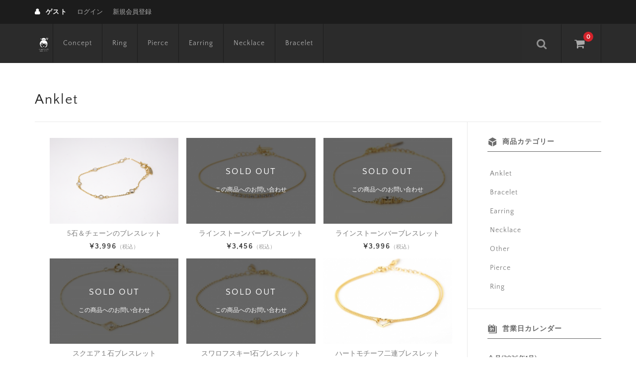

--- FILE ---
content_type: text/html; charset=UTF-8
request_url: http://www.beppin-komachi.jp/category/item/itemgenre/anklet/
body_size: 39506
content:
<!DOCTYPE html>
<html dir="ltr" lang="ja" prefix="og: https://ogp.me/ns#">

<head>
	<meta charset="UTF-8" />
	<meta name="viewport" content="width=device-width, user-scalable=no">
	<meta name="format-detection" content="telephone=no"/>
	<title>Anklet | べっぴん小町</title>

		<!-- All in One SEO 4.4.9.2 - aioseo.com -->
		<meta name="robots" content="noindex, max-snippet:-1, max-image-preview:large, max-video-preview:-1" />
		<meta name="google-site-verification" content="paE5T3oCz3H-UHwtbGiHGQOLYE5Y6TxRY24nP-1w_w8" />
		<link rel="canonical" href="http://www.beppin-komachi.jp/category/item/itemgenre/anklet/" />
		<meta name="generator" content="All in One SEO (AIOSEO) 4.4.9.2" />
		<meta name="google" content="nositelinkssearchbox" />
		<script type="application/ld+json" class="aioseo-schema">
			{"@context":"https:\/\/schema.org","@graph":[{"@type":"BreadcrumbList","@id":"http:\/\/www.beppin-komachi.jp\/category\/item\/itemgenre\/anklet\/#breadcrumblist","itemListElement":[{"@type":"ListItem","@id":"http:\/\/www.beppin-komachi.jp\/#listItem","position":1,"name":"\u5bb6","item":"http:\/\/www.beppin-komachi.jp\/","nextItem":"http:\/\/www.beppin-komachi.jp\/category\/item\/#listItem"},{"@type":"ListItem","@id":"http:\/\/www.beppin-komachi.jp\/category\/item\/#listItem","position":2,"name":"\u5546\u54c1","item":"http:\/\/www.beppin-komachi.jp\/category\/item\/","nextItem":"http:\/\/www.beppin-komachi.jp\/category\/item\/itemgenre\/#listItem","previousItem":"http:\/\/www.beppin-komachi.jp\/#listItem"},{"@type":"ListItem","@id":"http:\/\/www.beppin-komachi.jp\/category\/item\/itemgenre\/#listItem","position":3,"name":"\u5546\u54c1\u30b8\u30e3\u30f3\u30eb","item":"http:\/\/www.beppin-komachi.jp\/category\/item\/itemgenre\/","nextItem":"http:\/\/www.beppin-komachi.jp\/category\/item\/itemgenre\/anklet\/#listItem","previousItem":"http:\/\/www.beppin-komachi.jp\/category\/item\/#listItem"},{"@type":"ListItem","@id":"http:\/\/www.beppin-komachi.jp\/category\/item\/itemgenre\/anklet\/#listItem","position":4,"name":"Anklet","previousItem":"http:\/\/www.beppin-komachi.jp\/category\/item\/itemgenre\/#listItem"}]},{"@type":"CollectionPage","@id":"http:\/\/www.beppin-komachi.jp\/category\/item\/itemgenre\/anklet\/#collectionpage","url":"http:\/\/www.beppin-komachi.jp\/category\/item\/itemgenre\/anklet\/","name":"Anklet | \u3079\u3063\u3074\u3093\u5c0f\u753a","inLanguage":"ja","isPartOf":{"@id":"http:\/\/www.beppin-komachi.jp\/#website"},"breadcrumb":{"@id":"http:\/\/www.beppin-komachi.jp\/category\/item\/itemgenre\/anklet\/#breadcrumblist"}},{"@type":"Organization","@id":"http:\/\/www.beppin-komachi.jp\/#organization","name":"\u3079\u3063\u3074\u3093\u5c0f\u753a","url":"http:\/\/www.beppin-komachi.jp\/"},{"@type":"WebSite","@id":"http:\/\/www.beppin-komachi.jp\/#website","url":"http:\/\/www.beppin-komachi.jp\/","name":"\u3079\u3063\u3074\u3093\u5c0f\u753a","description":"\u8f1d\u304f\u5927\u4eba\u5973\u5b50\u3092\u76ee\u6307\u3059 \u683c\u5225\u306e\u65e5\u672c\u88fd\u30a2\u30af\u30bb\u30b5\u30ea\u30fc","inLanguage":"ja","publisher":{"@id":"http:\/\/www.beppin-komachi.jp\/#organization"}}]}
		</script>
		<script type="text/javascript" >
			window.ga=window.ga||function(){(ga.q=ga.q||[]).push(arguments)};ga.l=+new Date;
			ga('create', "UA-105981065-1", 'auto');
			ga('send', 'pageview');
		</script>
		<script async src="https://www.google-analytics.com/analytics.js"></script>
		<!-- All in One SEO -->

<link rel="alternate" type="application/rss+xml" title="べっぴん小町 &raquo; Anklet カテゴリーのフィード" href="http://www.beppin-komachi.jp/category/item/itemgenre/anklet/feed/" />
<script type="text/javascript">
window._wpemojiSettings = {"baseUrl":"https:\/\/s.w.org\/images\/core\/emoji\/14.0.0\/72x72\/","ext":".png","svgUrl":"https:\/\/s.w.org\/images\/core\/emoji\/14.0.0\/svg\/","svgExt":".svg","source":{"concatemoji":"http:\/\/www.beppin-komachi.jp\/wp-includes\/js\/wp-emoji-release.min.js?ver=6.3.7"}};
/*! This file is auto-generated */
!function(i,n){var o,s,e;function c(e){try{var t={supportTests:e,timestamp:(new Date).valueOf()};sessionStorage.setItem(o,JSON.stringify(t))}catch(e){}}function p(e,t,n){e.clearRect(0,0,e.canvas.width,e.canvas.height),e.fillText(t,0,0);var t=new Uint32Array(e.getImageData(0,0,e.canvas.width,e.canvas.height).data),r=(e.clearRect(0,0,e.canvas.width,e.canvas.height),e.fillText(n,0,0),new Uint32Array(e.getImageData(0,0,e.canvas.width,e.canvas.height).data));return t.every(function(e,t){return e===r[t]})}function u(e,t,n){switch(t){case"flag":return n(e,"\ud83c\udff3\ufe0f\u200d\u26a7\ufe0f","\ud83c\udff3\ufe0f\u200b\u26a7\ufe0f")?!1:!n(e,"\ud83c\uddfa\ud83c\uddf3","\ud83c\uddfa\u200b\ud83c\uddf3")&&!n(e,"\ud83c\udff4\udb40\udc67\udb40\udc62\udb40\udc65\udb40\udc6e\udb40\udc67\udb40\udc7f","\ud83c\udff4\u200b\udb40\udc67\u200b\udb40\udc62\u200b\udb40\udc65\u200b\udb40\udc6e\u200b\udb40\udc67\u200b\udb40\udc7f");case"emoji":return!n(e,"\ud83e\udef1\ud83c\udffb\u200d\ud83e\udef2\ud83c\udfff","\ud83e\udef1\ud83c\udffb\u200b\ud83e\udef2\ud83c\udfff")}return!1}function f(e,t,n){var r="undefined"!=typeof WorkerGlobalScope&&self instanceof WorkerGlobalScope?new OffscreenCanvas(300,150):i.createElement("canvas"),a=r.getContext("2d",{willReadFrequently:!0}),o=(a.textBaseline="top",a.font="600 32px Arial",{});return e.forEach(function(e){o[e]=t(a,e,n)}),o}function t(e){var t=i.createElement("script");t.src=e,t.defer=!0,i.head.appendChild(t)}"undefined"!=typeof Promise&&(o="wpEmojiSettingsSupports",s=["flag","emoji"],n.supports={everything:!0,everythingExceptFlag:!0},e=new Promise(function(e){i.addEventListener("DOMContentLoaded",e,{once:!0})}),new Promise(function(t){var n=function(){try{var e=JSON.parse(sessionStorage.getItem(o));if("object"==typeof e&&"number"==typeof e.timestamp&&(new Date).valueOf()<e.timestamp+604800&&"object"==typeof e.supportTests)return e.supportTests}catch(e){}return null}();if(!n){if("undefined"!=typeof Worker&&"undefined"!=typeof OffscreenCanvas&&"undefined"!=typeof URL&&URL.createObjectURL&&"undefined"!=typeof Blob)try{var e="postMessage("+f.toString()+"("+[JSON.stringify(s),u.toString(),p.toString()].join(",")+"));",r=new Blob([e],{type:"text/javascript"}),a=new Worker(URL.createObjectURL(r),{name:"wpTestEmojiSupports"});return void(a.onmessage=function(e){c(n=e.data),a.terminate(),t(n)})}catch(e){}c(n=f(s,u,p))}t(n)}).then(function(e){for(var t in e)n.supports[t]=e[t],n.supports.everything=n.supports.everything&&n.supports[t],"flag"!==t&&(n.supports.everythingExceptFlag=n.supports.everythingExceptFlag&&n.supports[t]);n.supports.everythingExceptFlag=n.supports.everythingExceptFlag&&!n.supports.flag,n.DOMReady=!1,n.readyCallback=function(){n.DOMReady=!0}}).then(function(){return e}).then(function(){var e;n.supports.everything||(n.readyCallback(),(e=n.source||{}).concatemoji?t(e.concatemoji):e.wpemoji&&e.twemoji&&(t(e.twemoji),t(e.wpemoji)))}))}((window,document),window._wpemojiSettings);
</script>
<style type="text/css">
img.wp-smiley,
img.emoji {
	display: inline !important;
	border: none !important;
	box-shadow: none !important;
	height: 1em !important;
	width: 1em !important;
	margin: 0 0.07em !important;
	vertical-align: -0.1em !important;
	background: none !important;
	padding: 0 !important;
}
</style>
	<link rel='stylesheet' id='parent-style-css' href='http://www.beppin-komachi.jp/wp-content/themes/welcart_basic/style.css?ver=6.3.7' type='text/css' media='all' />
<link rel='stylesheet' id='parent-welcart-style-css' href='http://www.beppin-komachi.jp/wp-content/themes/welcart_basic/usces_cart.css?ver=1.0' type='text/css' media='all' />
<link rel='stylesheet' id='wc-basic-style-css' href='http://www.beppin-komachi.jp/wp-content/themes/welcart_basic-nova/style.css?ver=1.7.7' type='text/css' media='all' />
<link rel='stylesheet' id='header-style-css' href='http://www.beppin-komachi.jp/wp-content/themes/welcart_basic-nova/css/parts.css?ver=1.0' type='text/css' media='all' />
<link rel='stylesheet' id='wp-block-library-css' href='http://www.beppin-komachi.jp/wp-includes/css/dist/block-library/style.min.css?ver=6.3.7' type='text/css' media='all' />
<style id='classic-theme-styles-inline-css' type='text/css'>
/*! This file is auto-generated */
.wp-block-button__link{color:#fff;background-color:#32373c;border-radius:9999px;box-shadow:none;text-decoration:none;padding:calc(.667em + 2px) calc(1.333em + 2px);font-size:1.125em}.wp-block-file__button{background:#32373c;color:#fff;text-decoration:none}
</style>
<style id='global-styles-inline-css' type='text/css'>
body{--wp--preset--color--black: #000000;--wp--preset--color--cyan-bluish-gray: #abb8c3;--wp--preset--color--white: #ffffff;--wp--preset--color--pale-pink: #f78da7;--wp--preset--color--vivid-red: #cf2e2e;--wp--preset--color--luminous-vivid-orange: #ff6900;--wp--preset--color--luminous-vivid-amber: #fcb900;--wp--preset--color--light-green-cyan: #7bdcb5;--wp--preset--color--vivid-green-cyan: #00d084;--wp--preset--color--pale-cyan-blue: #8ed1fc;--wp--preset--color--vivid-cyan-blue: #0693e3;--wp--preset--color--vivid-purple: #9b51e0;--wp--preset--gradient--vivid-cyan-blue-to-vivid-purple: linear-gradient(135deg,rgba(6,147,227,1) 0%,rgb(155,81,224) 100%);--wp--preset--gradient--light-green-cyan-to-vivid-green-cyan: linear-gradient(135deg,rgb(122,220,180) 0%,rgb(0,208,130) 100%);--wp--preset--gradient--luminous-vivid-amber-to-luminous-vivid-orange: linear-gradient(135deg,rgba(252,185,0,1) 0%,rgba(255,105,0,1) 100%);--wp--preset--gradient--luminous-vivid-orange-to-vivid-red: linear-gradient(135deg,rgba(255,105,0,1) 0%,rgb(207,46,46) 100%);--wp--preset--gradient--very-light-gray-to-cyan-bluish-gray: linear-gradient(135deg,rgb(238,238,238) 0%,rgb(169,184,195) 100%);--wp--preset--gradient--cool-to-warm-spectrum: linear-gradient(135deg,rgb(74,234,220) 0%,rgb(151,120,209) 20%,rgb(207,42,186) 40%,rgb(238,44,130) 60%,rgb(251,105,98) 80%,rgb(254,248,76) 100%);--wp--preset--gradient--blush-light-purple: linear-gradient(135deg,rgb(255,206,236) 0%,rgb(152,150,240) 100%);--wp--preset--gradient--blush-bordeaux: linear-gradient(135deg,rgb(254,205,165) 0%,rgb(254,45,45) 50%,rgb(107,0,62) 100%);--wp--preset--gradient--luminous-dusk: linear-gradient(135deg,rgb(255,203,112) 0%,rgb(199,81,192) 50%,rgb(65,88,208) 100%);--wp--preset--gradient--pale-ocean: linear-gradient(135deg,rgb(255,245,203) 0%,rgb(182,227,212) 50%,rgb(51,167,181) 100%);--wp--preset--gradient--electric-grass: linear-gradient(135deg,rgb(202,248,128) 0%,rgb(113,206,126) 100%);--wp--preset--gradient--midnight: linear-gradient(135deg,rgb(2,3,129) 0%,rgb(40,116,252) 100%);--wp--preset--font-size--small: 13px;--wp--preset--font-size--medium: 20px;--wp--preset--font-size--large: 36px;--wp--preset--font-size--x-large: 42px;--wp--preset--spacing--20: 0.44rem;--wp--preset--spacing--30: 0.67rem;--wp--preset--spacing--40: 1rem;--wp--preset--spacing--50: 1.5rem;--wp--preset--spacing--60: 2.25rem;--wp--preset--spacing--70: 3.38rem;--wp--preset--spacing--80: 5.06rem;--wp--preset--shadow--natural: 6px 6px 9px rgba(0, 0, 0, 0.2);--wp--preset--shadow--deep: 12px 12px 50px rgba(0, 0, 0, 0.4);--wp--preset--shadow--sharp: 6px 6px 0px rgba(0, 0, 0, 0.2);--wp--preset--shadow--outlined: 6px 6px 0px -3px rgba(255, 255, 255, 1), 6px 6px rgba(0, 0, 0, 1);--wp--preset--shadow--crisp: 6px 6px 0px rgba(0, 0, 0, 1);}:where(.is-layout-flex){gap: 0.5em;}:where(.is-layout-grid){gap: 0.5em;}body .is-layout-flow > .alignleft{float: left;margin-inline-start: 0;margin-inline-end: 2em;}body .is-layout-flow > .alignright{float: right;margin-inline-start: 2em;margin-inline-end: 0;}body .is-layout-flow > .aligncenter{margin-left: auto !important;margin-right: auto !important;}body .is-layout-constrained > .alignleft{float: left;margin-inline-start: 0;margin-inline-end: 2em;}body .is-layout-constrained > .alignright{float: right;margin-inline-start: 2em;margin-inline-end: 0;}body .is-layout-constrained > .aligncenter{margin-left: auto !important;margin-right: auto !important;}body .is-layout-constrained > :where(:not(.alignleft):not(.alignright):not(.alignfull)){max-width: var(--wp--style--global--content-size);margin-left: auto !important;margin-right: auto !important;}body .is-layout-constrained > .alignwide{max-width: var(--wp--style--global--wide-size);}body .is-layout-flex{display: flex;}body .is-layout-flex{flex-wrap: wrap;align-items: center;}body .is-layout-flex > *{margin: 0;}body .is-layout-grid{display: grid;}body .is-layout-grid > *{margin: 0;}:where(.wp-block-columns.is-layout-flex){gap: 2em;}:where(.wp-block-columns.is-layout-grid){gap: 2em;}:where(.wp-block-post-template.is-layout-flex){gap: 1.25em;}:where(.wp-block-post-template.is-layout-grid){gap: 1.25em;}.has-black-color{color: var(--wp--preset--color--black) !important;}.has-cyan-bluish-gray-color{color: var(--wp--preset--color--cyan-bluish-gray) !important;}.has-white-color{color: var(--wp--preset--color--white) !important;}.has-pale-pink-color{color: var(--wp--preset--color--pale-pink) !important;}.has-vivid-red-color{color: var(--wp--preset--color--vivid-red) !important;}.has-luminous-vivid-orange-color{color: var(--wp--preset--color--luminous-vivid-orange) !important;}.has-luminous-vivid-amber-color{color: var(--wp--preset--color--luminous-vivid-amber) !important;}.has-light-green-cyan-color{color: var(--wp--preset--color--light-green-cyan) !important;}.has-vivid-green-cyan-color{color: var(--wp--preset--color--vivid-green-cyan) !important;}.has-pale-cyan-blue-color{color: var(--wp--preset--color--pale-cyan-blue) !important;}.has-vivid-cyan-blue-color{color: var(--wp--preset--color--vivid-cyan-blue) !important;}.has-vivid-purple-color{color: var(--wp--preset--color--vivid-purple) !important;}.has-black-background-color{background-color: var(--wp--preset--color--black) !important;}.has-cyan-bluish-gray-background-color{background-color: var(--wp--preset--color--cyan-bluish-gray) !important;}.has-white-background-color{background-color: var(--wp--preset--color--white) !important;}.has-pale-pink-background-color{background-color: var(--wp--preset--color--pale-pink) !important;}.has-vivid-red-background-color{background-color: var(--wp--preset--color--vivid-red) !important;}.has-luminous-vivid-orange-background-color{background-color: var(--wp--preset--color--luminous-vivid-orange) !important;}.has-luminous-vivid-amber-background-color{background-color: var(--wp--preset--color--luminous-vivid-amber) !important;}.has-light-green-cyan-background-color{background-color: var(--wp--preset--color--light-green-cyan) !important;}.has-vivid-green-cyan-background-color{background-color: var(--wp--preset--color--vivid-green-cyan) !important;}.has-pale-cyan-blue-background-color{background-color: var(--wp--preset--color--pale-cyan-blue) !important;}.has-vivid-cyan-blue-background-color{background-color: var(--wp--preset--color--vivid-cyan-blue) !important;}.has-vivid-purple-background-color{background-color: var(--wp--preset--color--vivid-purple) !important;}.has-black-border-color{border-color: var(--wp--preset--color--black) !important;}.has-cyan-bluish-gray-border-color{border-color: var(--wp--preset--color--cyan-bluish-gray) !important;}.has-white-border-color{border-color: var(--wp--preset--color--white) !important;}.has-pale-pink-border-color{border-color: var(--wp--preset--color--pale-pink) !important;}.has-vivid-red-border-color{border-color: var(--wp--preset--color--vivid-red) !important;}.has-luminous-vivid-orange-border-color{border-color: var(--wp--preset--color--luminous-vivid-orange) !important;}.has-luminous-vivid-amber-border-color{border-color: var(--wp--preset--color--luminous-vivid-amber) !important;}.has-light-green-cyan-border-color{border-color: var(--wp--preset--color--light-green-cyan) !important;}.has-vivid-green-cyan-border-color{border-color: var(--wp--preset--color--vivid-green-cyan) !important;}.has-pale-cyan-blue-border-color{border-color: var(--wp--preset--color--pale-cyan-blue) !important;}.has-vivid-cyan-blue-border-color{border-color: var(--wp--preset--color--vivid-cyan-blue) !important;}.has-vivid-purple-border-color{border-color: var(--wp--preset--color--vivid-purple) !important;}.has-vivid-cyan-blue-to-vivid-purple-gradient-background{background: var(--wp--preset--gradient--vivid-cyan-blue-to-vivid-purple) !important;}.has-light-green-cyan-to-vivid-green-cyan-gradient-background{background: var(--wp--preset--gradient--light-green-cyan-to-vivid-green-cyan) !important;}.has-luminous-vivid-amber-to-luminous-vivid-orange-gradient-background{background: var(--wp--preset--gradient--luminous-vivid-amber-to-luminous-vivid-orange) !important;}.has-luminous-vivid-orange-to-vivid-red-gradient-background{background: var(--wp--preset--gradient--luminous-vivid-orange-to-vivid-red) !important;}.has-very-light-gray-to-cyan-bluish-gray-gradient-background{background: var(--wp--preset--gradient--very-light-gray-to-cyan-bluish-gray) !important;}.has-cool-to-warm-spectrum-gradient-background{background: var(--wp--preset--gradient--cool-to-warm-spectrum) !important;}.has-blush-light-purple-gradient-background{background: var(--wp--preset--gradient--blush-light-purple) !important;}.has-blush-bordeaux-gradient-background{background: var(--wp--preset--gradient--blush-bordeaux) !important;}.has-luminous-dusk-gradient-background{background: var(--wp--preset--gradient--luminous-dusk) !important;}.has-pale-ocean-gradient-background{background: var(--wp--preset--gradient--pale-ocean) !important;}.has-electric-grass-gradient-background{background: var(--wp--preset--gradient--electric-grass) !important;}.has-midnight-gradient-background{background: var(--wp--preset--gradient--midnight) !important;}.has-small-font-size{font-size: var(--wp--preset--font-size--small) !important;}.has-medium-font-size{font-size: var(--wp--preset--font-size--medium) !important;}.has-large-font-size{font-size: var(--wp--preset--font-size--large) !important;}.has-x-large-font-size{font-size: var(--wp--preset--font-size--x-large) !important;}
.wp-block-navigation a:where(:not(.wp-element-button)){color: inherit;}
:where(.wp-block-post-template.is-layout-flex){gap: 1.25em;}:where(.wp-block-post-template.is-layout-grid){gap: 1.25em;}
:where(.wp-block-columns.is-layout-flex){gap: 2em;}:where(.wp-block-columns.is-layout-grid){gap: 2em;}
.wp-block-pullquote{font-size: 1.5em;line-height: 1.6;}
</style>
<link rel='stylesheet' id='contact-form-7-css' href='http://www.beppin-komachi.jp/wp-content/plugins/contact-form-7/includes/css/styles.css?ver=5.8.2' type='text/css' media='all' />
<link rel='stylesheet' id='slick-style-css' href='http://www.beppin-komachi.jp/wp-content/themes/welcart_basic-nova/css/slick.css?ver=1.0' type='text/css' media='all' />
<link rel='stylesheet' id='slick-theme-style-css' href='http://www.beppin-komachi.jp/wp-content/themes/welcart_basic-nova/css/slick-theme.css?ver=1.0' type='text/css' media='all' />
<link rel='stylesheet' id='font-awesome-css' href='http://www.beppin-komachi.jp/wp-content/themes/welcart_basic/font-awesome/font-awesome.min.css?ver=1.0' type='text/css' media='all' />
<link rel='stylesheet' id='usces_default_css-css' href='http://www.beppin-komachi.jp/wp-content/plugins/usc-e-shop/css/usces_default.css?ver=2.9.14.2403121' type='text/css' media='all' />
<link rel='stylesheet' id='dashicons-css' href='http://www.beppin-komachi.jp/wp-includes/css/dashicons.min.css?ver=6.3.7' type='text/css' media='all' />
<link rel='stylesheet' id='theme_cart_css-css' href='http://www.beppin-komachi.jp/wp-content/themes/welcart_basic-nova/usces_cart.css?ver=2.9.14.2403121' type='text/css' media='all' />
<script type='text/javascript' src='http://www.beppin-komachi.jp/wp-includes/js/jquery/jquery.min.js?ver=3.7.0' id='jquery-core-js'></script>
<script type='text/javascript' src='http://www.beppin-komachi.jp/wp-includes/js/jquery/jquery-migrate.min.js?ver=3.4.1' id='jquery-migrate-js'></script>
<script type='text/javascript' src='http://www.beppin-komachi.jp/wp-content/themes/welcart_basic-nova/js/wcct-customized.js?ver=1.0' id='wcct-customized-js'></script>
<script type='text/javascript' src='http://www.beppin-komachi.jp/wp-content/themes/welcart_basic-nova/js/wcct-menu.js?ver=1.0' id='wcct-menu-js'></script>
<script type='text/javascript' src='http://www.beppin-komachi.jp/wp-content/themes/welcart_basic-nova/js/slick.min.js?ver=1.0' id='slick-js-js'></script>
<script type='text/javascript' src='http://www.beppin-komachi.jp/wp-content/themes/welcart_basic-nova/js/wcct-slick.js?ver=1.0' id='wcct-slick-js-js'></script>
<script type='text/javascript' src='http://www.beppin-komachi.jp/wp-content/themes/welcart_basic/js/front-customized.js?ver=1.0' id='wc-basic-js-js'></script>
<link rel="https://api.w.org/" href="http://www.beppin-komachi.jp/wp-json/" /><link rel="alternate" type="application/json" href="http://www.beppin-komachi.jp/wp-json/wp/v2/categories/13" /><link rel="EditURI" type="application/rsd+xml" title="RSD" href="http://www.beppin-komachi.jp/xmlrpc.php?rsd" />
<meta name="generator" content="WordPress 6.3.7" />
<link rel="icon" href="http://www.beppin-komachi.jp/wp-content/uploads/cropped-正方形LOGO-32x32.png" sizes="32x32" />
<link rel="icon" href="http://www.beppin-komachi.jp/wp-content/uploads/cropped-正方形LOGO-192x192.png" sizes="192x192" />
<link rel="apple-touch-icon" href="http://www.beppin-komachi.jp/wp-content/uploads/cropped-正方形LOGO-180x180.png" />
<meta name="msapplication-TileImage" content="http://www.beppin-komachi.jp/wp-content/uploads/cropped-正方形LOGO-270x270.png" />
</head>

<body class="archive category category-anklet category-13">
	
		
	<header id="masthead" class="site-header" role="banner">

		<div class="inner cf">
		
						<div class="site-title">
				<a href="http://www.beppin-komachi.jp/" title="べっぴん小町" rel="home">
											<img src="http://www.beppin-komachi.jp/wp-content/uploads/正方形LOGO-BG-透明なし.png" alt="べっぴん小町">
						
				</a>
			</div>


				
			<div class="container">
				
				<div class="snav cf">
		
					<div class="search-box">
						<i class="fa fa-search"></i>
						<form role="search" method="get" action="http://www.beppin-komachi.jp/" >
		<div class="s-box">
			<input type="text" value="" name="s" id="head-s-text" class="search-text" />
			<input type="submit" id="head-s-submit" class="searchsubmit" value="&#xf002;" />
		</div>
	</form>					</div>
		
										<div class="membership">
						<i class="fa fa-user"></i>
						<ul class="cf">
																						<li>ゲスト</li>
								<li><a href="http://www.beppin-komachi.jp/usces-member/?usces_page=login" class="usces_login_a">ログイン</a></li>
								<li><a href="http://www.beppin-komachi.jp/usces-member/?usces_page=newmember">新規会員登録</a></li>
																				</ul>
					</div>
										
					<div class="incart-btn">
						<a href="http://www.beppin-komachi.jp/usces-cart/"><i class="fa fa-shopping-cart"></i><span class="total-quant">0</span></a>
					</div>
				</div><!-- .snav -->
		
		
				<div class="menu-bar">
					<a class="menu-trigger">
						<span></span>
						<span></span>
						<span></span>
					</a>
				</div>
				
				<nav id="site-navigation" class="main-navigation" role="navigation">
				
					<div class="navigation-inner">
		
						<div class="nav-menu-open"><ul id="menu-menu" class="header-nav-container cf"><li id="menu-item-43" class="menu-item menu-item-type-post_type menu-item-object-page menu-item-43"><a href="http://www.beppin-komachi.jp/concept/">Concept</a></li>
<li id="menu-item-55" class="menu-item menu-item-type-taxonomy menu-item-object-category menu-item-55"><a href="http://www.beppin-komachi.jp/category/item/itemgenre/ring/">Ring</a></li>
<li id="menu-item-51" class="menu-item menu-item-type-taxonomy menu-item-object-category menu-item-51"><a href="http://www.beppin-komachi.jp/category/item/itemgenre/pierce/">Pierce</a></li>
<li id="menu-item-1676" class="menu-item menu-item-type-taxonomy menu-item-object-category menu-item-1676"><a href="http://www.beppin-komachi.jp/category/item/itemgenre/earring/">Earring</a></li>
<li id="menu-item-53" class="menu-item menu-item-type-taxonomy menu-item-object-category menu-item-53"><a href="http://www.beppin-komachi.jp/category/item/itemgenre/necklace/">Necklace</a></li>
<li id="menu-item-54" class="menu-item menu-item-type-taxonomy menu-item-object-category menu-item-54"><a href="http://www.beppin-komachi.jp/category/item/itemgenre/bracelet/">Bracelet</a></li>
</ul></div>
											
					</div>

				</nav><!-- #site-navigation -->
			
						
			</div><!-- .container -->

		</div><!-- .inner -->

	</header><!-- #masthead -->

	
		
	<div id="main" class="wrapper two-column right-set">
<div id="primary" class="site-content">

		<div class="page-header">
		<h1 class="page-title">Anklet</h1>	</div><!-- .page-header -->

	<div class="content-wrapper">
		<div id="content" role="main">

		
			 

				<div class="cat-il type-grid">

											<article id="post-2270">

							<div class="itemimg">
								<a href="http://www.beppin-komachi.jp/b0011/">
									<img width="300" height="200" src="http://www.beppin-komachi.jp/wp-content/uploads/b0011.png" class="attachment-300x300 size-300x300" alt="b0011" decoding="async" loading="lazy" srcset="http://www.beppin-komachi.jp/wp-content/uploads/b0011.png 1200w, http://www.beppin-komachi.jp/wp-content/uploads/b0011-300x200.png 300w, http://www.beppin-komachi.jp/wp-content/uploads/b0011-768x512.png 768w, http://www.beppin-komachi.jp/wp-content/uploads/b0011-1024x683.png 1024w" sizes="(max-width: 300px) 100vw, 300px" />																	</a>
							</div>
							<ul class="cf opt-tag">
</ul>
														<div class="item-info-wrap">
								<div class="itemname"><a href="http://www.beppin-komachi.jp/b0011/" rel="bookmark">5石＆チェーンのブレスレット</a></div>
								<div class="itemprice">¥3,996<em class="tax">（税込）</em></div>
							</div><!-- item-info-box -->

						</article>
											<article id="post-33">

							<div class="itemimg">
								<a href="http://www.beppin-komachi.jp/b0001/">
									<img width="300" height="200" src="http://www.beppin-komachi.jp/wp-content/uploads/b0001-1.jpg" class="attachment-300x300 size-300x300" alt="b0001" decoding="async" loading="lazy" srcset="http://www.beppin-komachi.jp/wp-content/uploads/b0001-1.jpg 799w, http://www.beppin-komachi.jp/wp-content/uploads/b0001-1-300x200.jpg 300w, http://www.beppin-komachi.jp/wp-content/uploads/b0001-1-768x512.jpg 768w" sizes="(max-width: 300px) 100vw, 300px" />																		<div class="itemsoldout">
										<div class="inner">
											SOLD OUT																						<span class="text">この商品へのお問い合わせ</span>
																					</div>
									</div>
																	</a>
							</div>
							<ul class="cf opt-tag">
</ul>
														<div class="item-info-wrap">
								<div class="itemname"><a href="http://www.beppin-komachi.jp/b0001/" rel="bookmark">ラインストーンバーブレスレット</a></div>
								<div class="itemprice">¥3,456<em class="tax">（税込）</em></div>
							</div><!-- item-info-box -->

						</article>
											<article id="post-185">

							<div class="itemimg">
								<a href="http://www.beppin-komachi.jp/b0002/">
									<img width="300" height="200" src="http://www.beppin-komachi.jp/wp-content/uploads/b0002-1.jpg" class="attachment-300x300 size-300x300" alt="b0002" decoding="async" loading="lazy" srcset="http://www.beppin-komachi.jp/wp-content/uploads/b0002-1.jpg 800w, http://www.beppin-komachi.jp/wp-content/uploads/b0002-1-300x200.jpg 300w, http://www.beppin-komachi.jp/wp-content/uploads/b0002-1-768x513.jpg 768w" sizes="(max-width: 300px) 100vw, 300px" />																		<div class="itemsoldout">
										<div class="inner">
											SOLD OUT																						<span class="text">この商品へのお問い合わせ</span>
																					</div>
									</div>
																	</a>
							</div>
							<ul class="cf opt-tag">
</ul>
														<div class="item-info-wrap">
								<div class="itemname"><a href="http://www.beppin-komachi.jp/b0002/" rel="bookmark">ラインストーンバーブレスレット</a></div>
								<div class="itemprice">¥3,996<em class="tax">（税込）</em></div>
							</div><!-- item-info-box -->

						</article>
											<article id="post-186">

							<div class="itemimg">
								<a href="http://www.beppin-komachi.jp/b0003/">
									<img width="300" height="200" src="http://www.beppin-komachi.jp/wp-content/uploads/b0003-1.jpg" class="attachment-300x300 size-300x300" alt="b0003" decoding="async" loading="lazy" srcset="http://www.beppin-komachi.jp/wp-content/uploads/b0003-1.jpg 800w, http://www.beppin-komachi.jp/wp-content/uploads/b0003-1-300x200.jpg 300w, http://www.beppin-komachi.jp/wp-content/uploads/b0003-1-768x512.jpg 768w" sizes="(max-width: 300px) 100vw, 300px" />																		<div class="itemsoldout">
										<div class="inner">
											SOLD OUT																						<span class="text">この商品へのお問い合わせ</span>
																					</div>
									</div>
																	</a>
							</div>
							<ul class="cf opt-tag">
</ul>
														<div class="item-info-wrap">
								<div class="itemname"><a href="http://www.beppin-komachi.jp/b0003/" rel="bookmark">スクエア１石ブレスレット</a></div>
								<div class="itemprice">¥2,916<em class="tax">（税込）</em></div>
							</div><!-- item-info-box -->

						</article>
											<article id="post-187">

							<div class="itemimg">
								<a href="http://www.beppin-komachi.jp/b0004/">
									<img width="300" height="200" src="http://www.beppin-komachi.jp/wp-content/uploads/b0004-1.jpg" class="attachment-300x300 size-300x300" alt="b0004" decoding="async" loading="lazy" srcset="http://www.beppin-komachi.jp/wp-content/uploads/b0004-1.jpg 799w, http://www.beppin-komachi.jp/wp-content/uploads/b0004-1-300x200.jpg 300w, http://www.beppin-komachi.jp/wp-content/uploads/b0004-1-768x512.jpg 768w" sizes="(max-width: 300px) 100vw, 300px" />																		<div class="itemsoldout">
										<div class="inner">
											SOLD OUT																						<span class="text">この商品へのお問い合わせ</span>
																					</div>
									</div>
																	</a>
							</div>
							<ul class="cf opt-tag">
</ul>
														<div class="item-info-wrap">
								<div class="itemname"><a href="http://www.beppin-komachi.jp/b0004/" rel="bookmark">スワロフスキー1石ブレスレット</a></div>
								<div class="itemprice">¥2,916<em class="tax">（税込）</em></div>
							</div><!-- item-info-box -->

						</article>
											<article id="post-205">

							<div class="itemimg">
								<a href="http://www.beppin-komachi.jp/b0007/">
									<img width="300" height="200" src="http://www.beppin-komachi.jp/wp-content/uploads/b0007.jpg" class="attachment-300x300 size-300x300" alt="b0007" decoding="async" loading="lazy" srcset="http://www.beppin-komachi.jp/wp-content/uploads/b0007.jpg 798w, http://www.beppin-komachi.jp/wp-content/uploads/b0007-300x200.jpg 300w, http://www.beppin-komachi.jp/wp-content/uploads/b0007-768x513.jpg 768w" sizes="(max-width: 300px) 100vw, 300px" />																	</a>
							</div>
							<ul class="cf opt-tag">
</ul>
														<div class="item-info-wrap">
								<div class="itemname"><a href="http://www.beppin-komachi.jp/b0007/" rel="bookmark">ハートモチーフ二連ブレスレット</a></div>
								<div class="itemprice">¥2,916<em class="tax">（税込）</em></div>
							</div><!-- item-info-box -->

						</article>
											<article id="post-206">

							<div class="itemimg">
								<a href="http://www.beppin-komachi.jp/b0008/">
									<img width="300" height="200" src="http://www.beppin-komachi.jp/wp-content/uploads/b0008.jpg" class="attachment-300x300 size-300x300" alt="b0008" decoding="async" loading="lazy" srcset="http://www.beppin-komachi.jp/wp-content/uploads/b0008.jpg 800w, http://www.beppin-komachi.jp/wp-content/uploads/b0008-300x200.jpg 300w, http://www.beppin-komachi.jp/wp-content/uploads/b0008-768x512.jpg 768w" sizes="(max-width: 300px) 100vw, 300px" />																	</a>
							</div>
							<ul class="cf opt-tag">
</ul>
														<div class="item-info-wrap">
								<div class="itemname"><a href="http://www.beppin-komachi.jp/b0008/" rel="bookmark">サークルラインストーンブレスレット</a></div>
								<div class="itemprice">¥3,456<em class="tax">（税込）</em></div>
							</div><!-- item-info-box -->

						</article>
					
				</div><!-- .cat-il -->

			
		
			<div class="pagination_wrapper">
							</div><!-- .pagenation-wrapper -->

		</div><!-- #content -->
	
		
<div id="secondary" class="widget-area" role="complementary">


	<div id="welcart_category-3" class="widget widget_welcart_category"><h3 class="widget_title"><img src="http://www.beppin-komachi.jp/wp-content/themes/welcart_basic-nova/images/category.png" alt="商品カテゴリー" />商品カテゴリー</h3>
		<ul class="ucart_widget_body">
			<li class="cat-item cat-item-13 current-cat"><a aria-current="page" href="http://www.beppin-komachi.jp/category/item/itemgenre/anklet/">Anklet</a>
</li>
	<li class="cat-item cat-item-11"><a href="http://www.beppin-komachi.jp/category/item/itemgenre/bracelet/">Bracelet</a>
</li>
	<li class="cat-item cat-item-9"><a href="http://www.beppin-komachi.jp/category/item/itemgenre/earring/">Earring</a>
</li>
	<li class="cat-item cat-item-10"><a href="http://www.beppin-komachi.jp/category/item/itemgenre/necklace/">Necklace</a>
</li>
	<li class="cat-item cat-item-14"><a href="http://www.beppin-komachi.jp/category/item/itemgenre/other/">Other</a>
</li>
	<li class="cat-item cat-item-8"><a href="http://www.beppin-komachi.jp/category/item/itemgenre/pierce/">Pierce</a>
</li>
	<li class="cat-item cat-item-12"><a href="http://www.beppin-komachi.jp/category/item/itemgenre/ring/">Ring</a>
</li>
		</ul>

		</div><div id="welcart_calendar-3" class="widget widget_welcart_calendar"><h3 class="widget_title"><img src="http://www.beppin-komachi.jp/wp-content/themes/welcart_basic-nova/images/calendar.png" alt="営業日カレンダー" />営業日カレンダー</h3>
		<ul class="ucart_calendar_body ucart_widget_body"><li>
		<div class="this-month">
<table cellspacing="0" class="usces_calendar">
<caption>今月(2026年1月)</caption>
<thead>
	<tr>
		<th>日</th>
		<th>月</th>
		<th>火</th>
		<th>水</th>
		<th>木</th>
		<th>金</th>
		<th>土</th>
	</tr>
</thead>
<tbody>
	<tr>
			<td>&nbsp;</td>
					<td>&nbsp;</td>
					<td>&nbsp;</td>
					<td>&nbsp;</td>
					<td >1</td>
					<td >2</td>
					<td >3</td>
				</tr>
	<tr>
			<td >4</td>
					<td >5</td>
					<td >6</td>
					<td >7</td>
					<td >8</td>
					<td >9</td>
					<td >10</td>
				</tr>
	<tr>
			<td >11</td>
					<td >12</td>
					<td >13</td>
					<td >14</td>
					<td >15</td>
					<td >16</td>
					<td >17</td>
				</tr>
	<tr>
			<td >18</td>
					<td >19</td>
					<td >20</td>
					<td >21</td>
					<td >22</td>
					<td >23</td>
					<td  class="businesstoday">24</td>
				</tr>
	<tr>
			<td >25</td>
					<td >26</td>
					<td >27</td>
					<td >28</td>
					<td >29</td>
					<td >30</td>
					<td >31</td>
				</tr>
</tbody>
</table>
</div>
<div class="next-month">
<table cellspacing="0" class="usces_calendar">
<caption>翌月(2026年2月)</caption>
<thead>
	<tr>
		<th>日</th>
		<th>月</th>
		<th>火</th>
		<th>水</th>
		<th>木</th>
		<th>金</th>
		<th>土</th>
	</tr>
</thead>
<tbody>
	<tr>
			<td >1</td>
					<td >2</td>
					<td >3</td>
					<td >4</td>
					<td >5</td>
					<td >6</td>
					<td >7</td>
				</tr>
	<tr>
			<td >8</td>
					<td >9</td>
					<td >10</td>
					<td >11</td>
					<td >12</td>
					<td >13</td>
					<td >14</td>
				</tr>
	<tr>
			<td >15</td>
					<td >16</td>
					<td >17</td>
					<td >18</td>
					<td >19</td>
					<td >20</td>
					<td >21</td>
				</tr>
	<tr>
			<td >22</td>
					<td >23</td>
					<td >24</td>
					<td >25</td>
					<td >26</td>
					<td >27</td>
					<td >28</td>
				</tr>
</tbody>
</table>
</div>
(<span class="business_days_exp_box businessday">&nbsp;&nbsp;&nbsp;&nbsp;</span>&nbsp;&nbsp;発送業務休日)
		</li></ul>

		</div>	
</div><!-- #secondary -->
	</div><!-- .content-wrapper -->

</div><!-- #primary -->


	</div><!-- #main -->
	
	
		
		<div id="toTop" class="wrap fixed"><a href="#masthead"><i class="fa fa-angle-up"></i></a></div>
	
		
	<footer id="colophon" class="cf" role="contentinfo">
	
		<nav id="site-info" class="footer-navigation">
			<div class="menu-menu-footer-container"><ul id="menu-menu-footer" class="footer-menu cf"><li id="menu-item-89" class="menu-item menu-item-type-taxonomy menu-item-object-category menu-item-89"><a href="http://www.beppin-komachi.jp/category/blog/">ブログ</a></li>
<li id="menu-item-87" class="menu-item menu-item-type-post_type menu-item-object-page menu-item-87"><a href="http://www.beppin-komachi.jp/contactus/">お問い合わせ</a></li>
<li id="menu-item-342" class="menu-item menu-item-type-post_type menu-item-object-page menu-item-342"><a href="http://www.beppin-komachi.jp/agent/">販売代理店募集</a></li>
<li id="menu-item-126" class="menu-item menu-item-type-post_type menu-item-object-page menu-item-126"><a href="http://www.beppin-komachi.jp/privacy-policy/">プライバシーポリシー</a></li>
<li id="menu-item-125" class="menu-item menu-item-type-post_type menu-item-object-page menu-item-125"><a href="http://www.beppin-komachi.jp/order/">特定商取引に関する法律に基づく表記</a></li>
</ul></div>		</nav>	
		
		<p class="copyright">べっぴん小町</p>
	
	</footer><!-- #colophon -->
	
		<script type='text/javascript'>
		uscesL10n = {
			
			'ajaxurl': "http://www.beppin-komachi.jp/wp-admin/admin-ajax.php",
			'loaderurl': "http://www.beppin-komachi.jp/wp-content/plugins/usc-e-shop/images/loading.gif",
			'post_id': "2270",
			'cart_number': "4",
			'is_cart_row': false,
			'opt_esse': new Array(  ),
			'opt_means': new Array(  ),
			'mes_opts': new Array(  ),
			'key_opts': new Array(  ),
			'previous_url': "http://www.beppin-komachi.jp",
			'itemRestriction': "",
			'itemOrderAcceptable': "0",
			'uscespage': "wp_search",
			'uscesid': "MGRxM2xwNmJ1OWgzMmpmNTBoODFtMTIzNGFxNzVuMHFtMzFwNnJyX2FjdGluZ18wX0E%3D",
			'wc_nonce': "19e297d282"
		}
	</script>
	<script type='text/javascript' src='http://www.beppin-komachi.jp/wp-content/plugins/usc-e-shop/js/usces_cart.js'></script>
<!-- Welcart version : v2.9.14.2403121 -->
<!-- Type Basic : v1.7.7 -->
<!-- Welcart Nova : v1.1.12 -->
<script type='text/javascript' src='http://www.beppin-komachi.jp/wp-content/plugins/contact-form-7/includes/swv/js/index.js?ver=5.8.2' id='swv-js'></script>
<script type='text/javascript' id='contact-form-7-js-extra'>
/* <![CDATA[ */
var wpcf7 = {"api":{"root":"http:\/\/www.beppin-komachi.jp\/wp-json\/","namespace":"contact-form-7\/v1"}};
/* ]]> */
</script>
<script type='text/javascript' src='http://www.beppin-komachi.jp/wp-content/plugins/contact-form-7/includes/js/index.js?ver=5.8.2' id='contact-form-7-js'></script>
	</body>
</html>


--- FILE ---
content_type: text/css
request_url: http://www.beppin-komachi.jp/wp-content/themes/welcart_basic-nova/style.css?ver=1.7.7
body_size: 38225
content:
/*
Theme Name:			Welcart Nova
Description:		Welcart Nova is child theme for Welcart Basic.
Author:				Collne.Inc
Author URI:			http://www.collne.com/
Template:			welcart_basic
Version:			1.1.12
License:			GNU General Public License v2 or later
License URI:		http://www.gnu.org/licenses/gpl-2.0.html
Tags:				responsive-layout, nova, two-columns, right-sidebar. left-sidebar
Requires at least:	4.4
Requires PHP:		5.5
*/


/* =Base
-------------------------------------------------------------- */

/* font - */
@font-face {
	font-family: 'Quattrocento Sans';
	font-style: normal;
	font-weight: 400;
	src: local('Quattrocento Sans Regular'), local('QuattrocentoSans-Regular'), url('./fonts/QuattrocentoSans-Regular.otf') format('truetype');
	unicode-range: U+0000-00FF, U+0131, U+0152-0153, U+02C6, U+02DA, U+02DC, U+2000-206F, U+2074, U+20AC, U+2212, U+2215, U+E0FF, U+EFFD, U+F000;
}
body {
	font-family: 'Quattrocento Sans',"ヒラギノ角ゴ Pro W3", "Hiragino Kaku Gothic Pro", "メイリオ", Meiryo, Osaka, "ＭＳ Ｐゴシック", "MS PGothic", sans-serif;
	font-size: 13px;
	overflow: hidden;
}
input, select, textarea {
	font-family: 'Quattrocento Sans',"ヒラギノ角ゴ Pro W3", "Hiragino Kaku Gothic Pro", "メイリオ", Meiryo, Osaka, "ＭＳ Ｐゴシック", "MS PGothic", sans-serif;
}
/* -select - */
select {
	background: url(images/select-arrow.png) center right 10px no-repeat;
}
@-moz-document url-prefix() {
	select {
		height: 40px;
	}
}

/* -textarea - */
textarea {
	padding: 10px;
}
/* - input - */
input[type="text"],
input[type="password"],
input[type="email"],
input[type="tel"],
input[type="search"],
input[type="url"] {
	padding: 0 10px;
	line-height: 40px;
}
input[type="button"],
input[type="submit"],
input[type="reset"] {
	display: inline-block;
	color: #fff;
	width: auto;
	padding: 0 30px;
	background-color: #c2c3c3;
	border: none;
	line-height: 40px;
	text-align: center;
	-moz-box-shadow: 0 3px #a5a6a7;
	-webkit-box-shadow: 0 3px #a5a6a7;
	box-shadow: 0 3px #a5a6a7;
}
input[type="button"]:hover,
input[type="submit"]:hover,
input[type="reset"]:hover {
	color: #fff;
	background-color: #d6d6d6;
	-moz-box-shadow: 0 2px #c2c3c3;
	-webkit-box-shadow: 0 2px #c2c3c3;
	box-shadow: 0 2px #c2c3c3;
}
input[type="radio"] {
	margin: 0 8px 0 0;
	-webkit-border-radius: 50%;
	-moz-border-radius: 50%;
	border-radius: 50%;
}
/* - a - */
a {
	color: #7c7c7c;
	-webkit-transition: .3s ease all;
	-moz-transition: .3s ease all;
	-o-transition: .3s ease all;
	transition: .3s ease all;	
}
a:hover {
	color: #3c3c3c;
	text-decoration: none;
}

/* - img - */
.home .widget {
	margin-bottom: 15px;
}
.home .widget:last-child {
	margin-bottom: 0;
}
.widget img {
    max-width: 100%;
    height: auto;
}

/* -- Campaign Tag #E47AAC -- */
.campaign_message {
	margin: 0 15px 5px;
	text-align: center;
}
/* - .cat-il, .search-li - */
.cat-il .campaign_message,
.search-li .campaign_message {
	margin: 5px 0 -5px;
}
/* - item-single.php - */
#itempage .campaign_message {
	margin: 10px 0 0;
	text-align: right;
}

/* =header
-------------------------------------------------------------- */

header.site-header {
	background-color: #1c1c1c;
	border-bottom: none;
	margin-bottom: 0;
}
header.site-header .inner {
	background-color: #1c1c1c;
	padding: 0 15px 15px;
}
header a {
	-webkit-transition: .3s ease all;
	-moz-transition: .3s ease all;
	-o-transition: .3s ease all;
	transition: .3s ease all;	
}

/* -- h1.site-title, div.site-title -- */
h1.site-title,
div.site-title {
	margin-top: 25px;
	padding: 0;
	letter-spacing: 2px;
	text-align: left;
}
h1.site-title a,
div.site-title a {
	color: #fff;
	font-weight: normal;
}
h1.site-title a:hover,
div.site-title a:hover {
	color: #aaa;
	text-decoration: none;
}
h1.site-title img,
div.site-title img {
	width: auto;
	height: 24px;
	vertical-align: middle;
}

/* -- .container -- */
header .container {
	margin-top: 25px;
	float: right;
}

/* -- .snav -- */
.snav {
	padding: 0;
	margin-right: 0;
}
.snav i {
	color: #909090;
}
.snav .search-box i,
.snav .membership i,
.snav .incart-btn i {
	display: inline-block;
	font-size: 1.57143em;
	padding: 0 0 0 20px;
}
.snav .search-box.On i:before,
.snav .membership.On i:before {
	color: #fff;
}
.snav .search-box i:hover,
.snav .membership i:hover,
.snav .incart-btn i:hover {
	cursor: pointer;
}
.snav .search-box form,
.snav .membership ul {
	display: block !important;
	position: absolute;
	top: -300%;
	left: auto;
	right: 0;
	width: 80%;
	height: auto;
	padding: 20px;
	background-color: rgba( 0,0,0,.8);
	-webkit-transition-duration: .5s;
	-moz-transition-duration: .5s;
	transition-duration: .5s;
	opacity: 0;
}
.snav .search-box.On form,
.snav .membership.On ul {
    background-color: rgba( 0,0,0,.9);
	width: 80%;
	top: 100%;
	right: 0;
	height: auto;
	opacity: 1;	
}
/* -- .search-box -- */
.snav .search-box form {
	z-index: 3;
}
.search-box div.s-box {
	border: none;
}
.search-box input[type="text"] {
	color: #aaa;
	width: 100%;
	padding: 0 45px 0 10px;
	line-height: 44px;
	background: none;
	border: 1px solid #aaa;
}
.search-box .searchsubmit {
	width: auto;
	color: #aaa;
	padding: 0 15px;
	line-height: 44px;
	-moz-box-shadow: none;
	-webkit-box-shadow: none;
	box-shadow: none;
}
.search-box .searchsubmit:hover {
	color: #aaa;
	-moz-box-shadow: none;
	-webkit-box-shadow: none;
	box-shadow: none;
}
/* -- .memebership -- */
.snav .membership li {
	margin: 0 0 10px;
}
.snav .membership li:first-child {
	color: #fff;
	border: none;
	font-weight: bold;
	text-align: left;
	margin-bottom: 15px;
	letter-spacing: 1.5px;
}
.snav .membership li,
.snav .membership li:last-child {
	border: 1px solid #aaa;
	padding-bottom: 0;
	text-align: center;
}
.snav .membership li a {
	color: #aaa;
	line-height: 44px;
	border: none;
}
.snav .membership li a:hover {
	color: #fff;
	background-color: #303030;
	text-decoration: none;
}
#site-navigation li li.current-menu-item a,
#site-navigation .sub-menu li.current_page_item a,
#site-navigation .sub-menu li.current-menu-parent a,
#site-navigation .current-menu-ancestor .sub-menu a {
	background: none;
}
/* -- .incart-btn -- */
.snav .incart-btn i {
	padding-right: .454545em;
}
.incart-btn .total-quant {
	position: absolute;
	top: -8px;
	right: -5px;
	left: initial;
	color: #fff;
	background-color: #d3222a;
}

/* -- .menu-trigger -- */
.menu-bar {
	float: right;
}
.menu-trigger,
.menu-trigger span {
	display: inline-block;
	transition: all .4s;
	box-sizing: border-box;
}
.menu-trigger {
	position: relative;
	width: 20px;
	height: 20px;
	cursor: pointer;
}
.menu-trigger span {
	position: absolute;
	left: 0;
	width: 100%;
	height: 3px;
	background-color: #909090;
}
.menu-trigger span:nth-of-type(1) {
	top: 0;
}
.menu-trigger span:nth-of-type(2) {
	top: 9px;
}
.menu-trigger span:nth-of-type(3) {
	bottom: 0;
}
/*-- .active -- */
.menu-trigger.active span:nth-of-type(1) {
	top: -12px;
}
.menu-trigger.active span:nth-of-type(3) {
	bottom: -11px;
}
.menu-trigger span:nth-of-type(1) {
	-webkit-animation: menu-bar01 .75s forwards;
	animation: menu-bar01 .75s forwards;
}
@-webkit-keyframes menu-bar01 {
	0% {
		-webkit-transform: translateY(20px) rotate(45deg);
	}
	50% {
		-webkit-transform: translateY(20px) rotate(0);
	}
	100% {
		-webkit-transform: translateY(0) rotate(0);
	}
}
@keyframes menu-bar01 {
	0% {
		transform: translateY(20px) rotate(45deg);
	}
	50% {
		transform: translateY(20px) rotate(0);
	}
	100% {
		transform: translateY(0) rotate(0);
	}
}
.menu-trigger span:nth-of-type(2) {
	transition: all .25s .25s;
	opacity: 1;
}
.menu-trigger span:nth-of-type(3) {
	-webkit-animation: menu-bar02 .75s forwards;
	animation: menu-bar02 .75s forwards;
}
.menu-trigger.active span {
	background-color: #fff;
}
@-webkit-keyframes menu-bar02 {
	0% {
		-webkit-transform: translateY(-20px) rotate(-45deg);
	}
	50% {
		-webkit-transform: translateY(-20px) rotate(0);
	}
	100% {
		-webkit-transform: translateY(0) rotate(0);
	}
}
@keyframes menu-bar02 {
	0% {
		transform: translateY(-20px) rotate(-45deg);
	}
	50% {
		transform: translateY(-20px) rotate(0);
	}
	100% {
		transform: translateY(0) rotate(0);
	}
}
.menu-trigger.active span:nth-of-type(1) {
	-webkit-animation: active-menu-bar01 .75s forwards;
	animation: active-menu-bar01 .75s forwards;
}
@-webkit-keyframes active-menu-bar01 {
	0% {
		-webkit-transform: translateY(0) rotate(0);
	}
	50% {
		-webkit-transform: translateY(20px) rotate(0);
	}
	100% {
		-webkit-transform: translateY(20px) rotate(45deg);
	}
}
@keyframes active-menu-bar01 {
	0% {
		transform: translateY(0) rotate(0);
	}
	50% {
		transform: translateY(20px) rotate(0);
	}
	100% {
		transform: translateY(20px) rotate(45deg);
	}
}
.menu-trigger.active span:nth-of-type(2) {
	opacity: 0;
}
.menu-trigger.active span:nth-of-type(3) {
	-webkit-animation: active-menu-bar03 .75s forwards;
	animation: active-menu-bar03 .75s forwards;
}
@-webkit-keyframes active-menu-bar03 {
	0% {
		-webkit-transform: translateY(0) rotate(0);
	}
	50% {
		-webkit-transform: translateY(-20px) rotate(0);
	}
	100% {
		-webkit-transform: translateY(-20px) rotate(-45deg);
	}
}
@keyframes active-menu-bar03 {
	0% {
		transform: translateY(0) rotate(0);
	}
	50% {
		transform: translateY(-20px) rotate(0);
	}
	100% {
		transform: translateY(-20px) rotate(-45deg);
	}
}

/* -- #site-navigation -- */
#site-navigation {
	clear: none;
	padding: 0;
	float: right;
}
#site-navigation {
	display: block;
	background-color: rgba( 0,0,0,.9);
	position: absolute;
	top: 100%;
	left: -100%;
	width:80%;
	z-index: 4;
	transition-duration: .8s;
	-webkit-transition-duration: .8s;
	-moz-transition-duration: .8s;
	opacity: 0;	
}
#site-navigation.On {
	left: 0;
	opacity: 1;	
}
#site-navigation .navigation-inner {
	overflow-y: auto;
	padding: 20px;
	height: 100%;
}
header div.nav-menu-open,
header div.header-nav-container {
	display: block;
}
#site-navigation li a {
	color:#aaa;
	display: block;
	padding: 0;
	border: none;
	line-height: 44px;
	letter-spacing: 1px;
}
#site-navigation li a:hover {
	color: #fff;
	text-decoration: none;
}
#site-navigation .nav-menu-open .fa {
}
#site-navigation .nav-menu-open li li .fa {
	display: none;
}

/* -- .sns -- */
#site-navigation .sns {
	margin-top: 20px;
	padding: 0;		
}
#site-navigation .sns li {
	float: left !important;
	margin-right: 1px;
}
#site-navigation .sns li a {
	margin-bottom: 0;
	padding: 0;
	background-color: #3c3c3c;
	border: 2px solid #3c3c3c;
	text-align: center;
	line-height: normal;
}
#site-navigation .sns li a:hover {
	background-color: #1c1c1c;
	border: 2px solid #3c3c3c;
}
#site-navigation .sns li i {
	width: 38px;
	line-height: 38px;
	font-size: 16px;
}
#site-navigation .sns li a:hover i {
	color: #aaa;
}

/* =secondary
-------------------------------------------------------------- */

#secondary {
	color: #fff;
	padding: 30px 0;
	background-color: #3c3c3c;
	border: none;
}
#secondary h3 {
	color: #fff;
	font-size: 14px;
	margin-bottom: 30px;
	padding-bottom: 0;
	border: none;
	letter-spacing: 1px;
}
#secondary h3:after {
	content: " ";
	display: block;
	width: 100%;
	height: 1px;
	background-color: #666;
	margin-top: 8px;
}
#secondary a {
	color: #fff;
}
#secondary a:hover {
	color: #aaa;
}
#secondary select {
	color: #fff;
	border: 2px solid #666;
}
#secondary select option {
	color: #333;
}


/* -- Welcart Widget -- */

/* - .widget_welcart_login - */
.widget_welcart_login .loginbox {
	padding: 0 5px;
}
.widget_welcart_login .liwpp_area {
	padding: 10px 5px 0;
	line-height: 40px;
}
.widget_welcart_login input.loginmail,
.widget_welcart_login input.loginpass {
	color: #fff;
	width: 100%;
	padding: 0 10px;
	line-height: 30px;
	background: none;
	border: 2px solid #666;
	margin-bottom: 10px;
}
.widget_welcart_login input#member_loginw,
.widget_welcart_login input#member_login {
	width: auto;
	display: inline-block;
	padding: 0 30px;
	margin-bottom: 5px;
	background-color: #5c5c5c;
	-moz-box-shadow: none;
	-webkit-box-shadow: none;
	box-shadow: none;
}
.widget_welcart_login input#member_loginw:hover,
.widget_welcart_login input#member_login:hover {
	background-color: #999;
}

/* - .welcart_blog_calendar + .widget_calendar - */
.welcart_blog_calendar #calendar_wrap,
.widget_calendar .calendar_wrap {
	padding: 0 5px;
}
.welcart_blog_calendar table,
.welcart_blog_calendar th,
.welcart_blog_calendar td,
.widget_calendar table,
.widget_calendar th,
.widget_calendar td {
	border: none;
}
.widget_calendar table {
	margin: 0;
}
.welcart_blog_calendar caption,
.widget_calendar caption {
	font-weight: bold;
	margin-bottom: 10px;
}
.welcart_blog_calendar th,
.widget_calendar th {
	font-weight: bold;
	height: 30px;
	background: none;
	vertical-align: middle;
}
.welcart_blog_calendar td,
.widget_calendar td {
	height: 30px;
	vertical-align: middle;
}
.welcart_blog_calendar tfoot td,
.widget_calendar tfoot td {
	height: auto;
	border: 2px solid #666;
}
.welcart_blog_calendar tfoot td a,
.widget_calendar tfoot td a {
	display: block;
	line-height: 30px;
}

/* - .widget_welcart_calendar - */
.widget_welcart_calendar table {
	width: 100%;
	float: none;
	border: none;
	margin: 0 5px 15px;
}
.widget_welcart_calendar th,
.widget_welcart_calendar td {
	border: none;
}
.widget_welcart_calendar caption {
	margin-bottom: 10px;
}
.widget_welcart_calendar th {
	font-weight: bold;
	height: 30px;
	background: none;
	vertical-align: middle;
}
.widget_welcart_calendar td {
	height: 30px;
	vertical-align: middle;
	letter-spacing: 1px;
}
.widget_welcart_calendar .businessday {
	color: #fff;
	background-color: #666;	
}

/* - .usces_recent_entries + .widget_welcart_page + .widget_welcart_post - */
.usces_recent_entries ul,
.widget_welcart_page ul,
.widget_welcart_post ul {
	padding: 0 5px;
}
.usces_recent_entries li,
.widget_welcart_page li {
	margin-bottom: 0;
	padding-bottom: 10px;
	border-bottom: none;
}

/* - .widget_welcart_page - */
.widget_welcart_page ul ul {
	padding: 10px 0 0 10px;
}

/* - .widget_welcart_post - */
.widget_welcart_post li {
	margin-bottom: 0;
	padding-bottom: 20px;
	border: none;
}
.widget_welcart_post li:last-child {
	padding-bottom: 0;
}
.widget_welcart_post .title a {
	padding-bottom: 5px;
}
.widget_welcart_post li p {
	font-size: 12px;
}

/* - .widget_welcart_category - */
.widget_welcart_category ul {
	padding: 0 5px;
}
.widget_welcart_category ul ul {
	margin-left: 0;
	padding: 5px 0 0 10px;	
}
.widget_welcart_category li {
	padding-bottom: 10px;
	line-height: 150%;
	letter-spacing: 1px;
}
.widget_welcart_category li a {
	line-height: 200%;
}

/* - .widget_welcart_search - */
.widget_welcart_search .searchtext {
	color: #fff;
	padding: 0 10px;
	line-height: 30px;
	background: none;
	border: 2px solid #666;
	border-right: none;
}
.widget_welcart_search #searchsubmit {
	background-color: #666;
	border: 2px solid #666;
	padding: 0;
	line-height: 30px;
	-moz-box-shadow: none;
	-webkit-box-shadow: none;
	box-shadow: none;
}
@-moz-document url-prefix() {
	.widget_welcart_search #searchsubmit {
		line-height: 28px;
	}
}
.widget_welcart_search div a {
	background-color: #666;
	line-height: 30px;
}
#secondary .widget_welcart_search #searchsubmit:hover,
#secondary .widget_welcart_search div a:hover {
	color: #fff;
	background-color: #999;
}

/* - .widget_welcart_featured + .widget_welcart_bestseller - */
.widget_welcart_featured ul,
.widget_welcart_bestseller ul {
	padding: 0 5px !important;
}
.widget_welcart_featured .featured_list,
.widget_welcart_bestseller li {
	margin-bottom: 20px;
	padding-bottom: 0;
	border: none;
}
.widget_welcart_featured .featured_list:last-child,
.widget_welcart_bestseller li:last-child {
	margin-bottom: 0;
}
.widget_welcart_featured .thumimg,
.widget_welcart_bestseller .itemimg {
	float: left;
}
.widget_welcart_featured .thumimg a,
.widget_welcart_bestseller .itemimg a {
	padding-bottom: 0;
}
.widget_welcart_featured .thumtitle,
.widget_welcart_bestseller .itemname {
	float: right;
}
.widget_welcart_bestseller .itemprice {
	width: auto;
	float: right;
}
.widget_welcart_bestseller .itemsoldout {
	color: #fff;
	float: right;
}

/* ———————— .widget_basic_item_list ———————— */

.home-widget .widget_basic_item_list h3 {
	color: #6c6c6c;
	font-size: 20px;
	font-weight: normal;
	margin-bottom: 30px;
	text-align: center;
	letter-spacing: 1px;	
}
.home-widget .widget_basic_item_list h3:after {
	display: block;
	content: " ";
	width: 70px;
	height: 2px;
	background-color: #aaa;
	margin: 15px auto 0;	
}
.widget_basic_item_list .itemimg {
	margin-bottom: 0;
}
.widget_basic_item_list .itemimg img {
	width: 100%;
	height: auto;
}

/* -- front-page.php -- */
.home #content .home-widget .widget_basic_item_list article,
.blog #content .home-widget .widget_basic_item_list article,
#itempage-widget .widget_basic_item_list article {
    padding: 0;
    width: 49%;
    margin-right: 2%;
    position: relative;
	border: none;
}
.home #content .home-widget .widget_basic_item_list article:nth-of-type(even),
.blog #content .home-widget .widget_basic_item_list article:nth-of-type(even),
#itempage-widget .widget_basic_item_list article:nth-of-type(even)  {
	margin-right: 0;
}
.home #content .home-widget .widget_basic_item_list .item-info-wrap,
.blog #content .home-widget .widget_basic_item_list .item-info-wrap,
#itempage-widget .widget_basic_item_list .item-info-wrap {
	padding: 10px;
}
.widget_basic_item_list .itemsoldout {
	position: absolute;
	color: #fff;
	top: 0;
	left: 0;
	width: 100%;
	height: 100%;
	font-size: 18px;
	background-color: rgba(0,0,0,0.6);
	text-align: center;
	letter-spacing: 2px;
	z-index: 2;	
}
.widget_basic_item_list .itemsoldout .inner {
	position: absolute;
	font-weight: normal;
	top: 50%;
	width: 100%;
	-webkit-transform: translateY(-50%);
	-ms-transform: translateY(-50%);
	transform: translateY(-50%);	
}

/* -- Other -- */

#secondary .widget_basic_item_list article {
	width: 100%;
	margin-bottom: 20px;
	padding: 0;
}
#secondary .widget_basic_item_list article:last-child {
	margin-bottom: 0;
}
#secondary .widget_basic_item_list .itemimg {
	width: 25%;
	float: left;
	text-align: center;
}
.home #secondary .widget_basic_item_list .itemprice {
	color: #fff;
}
#secondary .widget_basic_item_list .item-info-wrap {
	width: 70%;
	float: right;
	margin: 0;
}
#secondary .widget_basic_item_list .itemsoldout {
	font-size: 12px;
}
#secondary .widget_basic_item_list .itemsoldout span.text {
	display: none;
}
#secondary .opt-tag {
	position: static;
}
#secondary .opt-tag li {
	width: 100%;
	height: auto;
	margin: 0;
	line-height: normal;
}

/* -- WordPress Widgets -- */

/* - .widget_archive + .widget_categories + .widget_meta + .widget_recent_entries + .widget_recent_comments - */
.widget_archive ul,
.widget_categories ul,
.widget_meta ul,
.widget_recent_entries ul,
.widget_recent_comments ul {
	padding: 0 5px;
}
.widget_archive li,
.widget_categories li,
.widget_meta li,
.widget_recent_entries li,
.widget_recent_comments li {
	padding-bottom: 10px;
}
.widget_archive li a,
.widget_categories li a,
.widget_meta li a,
.widget_recent_entries li a,
.widget_recent_comments li a {
	padding-bottom: 0;
}
.widget_categories ul ul {
	padding: 10px 0 0 10px;
}
.widget_archive li:last-child,
.widget_categories li:last-child,
.widget_meta li:last-child,
.widget_recent_entries li:last-child,
.widget_recent_comments li:last-child {
	padding-bottom: 0;
}

/* - .widget_nav_menu ul, .widget_pages ul - */
.widget_nav_menu ul,
.widget_pages ul {
	padding: 0 5px;
}
.widget_nav_menu ul li,
.widget_pages li {
	margin-bottom: 0;
	padding-bottom: 10px;
	line-height: 150%;
	letter-spacing: 1px;
}
.widget_nav_menu ul li a,
.widget_pages li a {
	padding-bottom: 0;
}
.widget_nav_menu li ul,
.widget_pages li ul {
	margin-left: 0;
	padding: 10px 0 0 10px;
}
.widget_nav_menu ul li:last-child,
.widget_pages li:last-child {
	padding-bottom: 0;	
}

/* - .widget_tag_cloud - */
.widget_tag_cloud .tagcloud {
	padding: 0 5px;
}

/* - .widget_search - */
.widget_search .s-box {
	border: 2px solid #666;
}
.widget_search .search-text {
	color: #fff;
	padding: 0 10px;
	line-height: 30px;
	background: none;
}
.widget_search .searchsubmit {
	color: #666;
	padding: 0 10px;
	line-height: 30px;
	-moz-box-shadow: none;
	-webkit-box-shadow: none;
	box-shadow: none;
}
.widget_search .searchsubmit:hover {
	color: #666;
	-moz-box-shadow: none;
	-webkit-box-shadow: none;
	box-shadow: none;
}

/* =toTop
-------------------------------------------------------------- */

#toTop {
	right: 0;
}
#toTop i {
	width: 50px;
	line-height: 50px;
	color: #fff;
	background-color: #1c1c1c;
	text-align: center;
}
#toTop i:hover {
	color: #fff;
	background-color: #3c3c3c;
}

/* =footer
-------------------------------------------------------------- */

footer {
	color: #aaa;
	padding: 20px 15px;
	background-color: #1c1c1c;
}
footer a {
	color: #fff;
	-webkit-transition: .3s ease all;
	-moz-transition: .3s ease all;
	-o-transition: .3s ease all;
	transition: .3s ease all;
}
footer a:hover {
	color: #aaa;
}

/* -- footer nav -- */
footer nav {
	width: auto;
	padding: 0;
}
footer nav li {
	line-height: 34px;
	margin-bottom: 0;
}
footer nav li:nth-child(odd) {
	clear: both;
}
footer nav li a {
	padding-right: 20px;
}
footer nav ul ul {
	margin-top: 0;	
}
/* -- .copyright -- */
.copyright {
	color: #fff;
	padding: 20px 0 10px;
}

/* =main
-------------------------------------------------------------- */

.one-column #content {
	padding: 0 0 40px;
}
.two-column #content {
	padding: 0 15px 40px;
}

/* -- .itemimg  -- */
.itemimg {
	position: relative;
}

/* -- .item-info-wrap  -- */
.item-info-wrap .itemname {
	margin-bottom: 5px;
}
.item-info-wrap .itemprice {
	color: #3c3c3c;
	font-size: 14px;
	letter-spacing: 2px;
}
.item-info-wrap .itemprice .tax {
	font-size: 11px;
	letter-spacing: normal;
}

/* -- .itemsoldout  -- */
.front-il .itemsoldout,
.cat-il.type-grid .itemsoldout,
.search-li .itemsoldout {
	position: absolute;
	color: #fff;
	top: 0;
	left: 0;
	width: 100%;
	height: 100%;
	font-size: 18px;
	background-color: rgba(0,0,0,0.6);
	text-align: center;
	letter-spacing: 2px;
	z-index: 2;
}
.itemsoldout .inner {
	position: absolute;
	font-weight: normal;
	top: 50%;
	width: 100%;
	-webkit-transform: translateY(-50%);
	-ms-transform: translateY(-50%);
	transform: translateY(-50%);
}
.itemsoldout span {
	display: block;
	font-size: 12px;
	margin-top: 15px;
	padding: 0 20px;
	letter-spacing: normal;
}

/* -- page-title -- */
.site-content .entry-title,
.site-content .item_page_title,
.site-content .page-title {
	font-size: 20px;
	font-weight: normal;
	margin: 30px 15px;
	letter-spacing: 2px;
	line-height: 1em;
}

/* -- .opt-tag  -- */
.opt-tag {
	position: absolute;
	top: 2px;
	right: 2px;
	z-index: 1;
}
.opt-tag li {
	display: block;
	color: #fff;
	font-size: 12px;
	width: 35px;
	margin-left: 1px;
	float: left;
	line-height: 35px;
	text-align: center;
}
.opt-tag .new {
	background-color: #d3222a;
}
.opt-tag .recommend {
	background-color: #89c997;
}
.opt-tag .stock {
	background-color: #89a6c9;
}
.opt-tag .sale {
	background-color: #8266dc;
}

/* -- .pagination -- */
.pagination_wrapper li {
	text-align: center;
	font-size: 16px;
	width: 45px;
	line-height: 45px;
}
.pagination_wrapper li .current,
.pagination_wrapper li a {
	color: #fff;
	padding: 0;
	border: none;
	-webkit-border-radius: 50%;
	-moz-border-radius: 50%;
	border-radius: 50%;
	text-align: center;
}
.pagination_wrapper li .current {
	background-color: #3c3c3c;
}
.pagination_wrapper li a {
	background-color: #999;
	-webkit-transition: .3s ease all;
	-moz-transition: .3s ease all;
	-o-transition: .3s ease all;
	transition: .3s ease all;
}
.pagination_wrapper li a:hover {
	background-color: #3c3c3c;
	text-decoration: none;
}

/*-- .no-date -- */
p.no-date {
	letter-spacing: 1px;
}

/* =catgory.php + archive.php
-------------------------------------------------------------- */

.category #content {
	padding: 0 0 40px;
}

/* -- category-img -- */
#primary .page-header {
	position: relative;
	margin-bottom: 0;
}
#primary .page-header .taxonomy-img {
	overflow: hidden;
	height: 250px;
}
#primary .page-header .taxonomy-img img {
	width: auto;
	height: 250px;
	position: absolute;
	top: 0;
	right: 50%;
	-webkit-transform: translateX(50%);
	-ms-transform: translateX(50%);
	transform: translateX(50%);
}
#primary .page-header.over .wrap {
	position: absolute;
	left: 0;
	top: 0;
	width: 100%;
	height: 250px;
	color: #fff;
	background-color: rgba(0,0,0,.6);
}
#primary .page-header.over .inner {
	padding: 0 25px;
	text-align: center;
	position: relative;
	top: 50%;
	-webkit-transform: translateY(-50%);
	-ms-transform: translateY(-50%);
	transform: translateY(-50%);
}
#primary .page-header.over h1.page-title {
	width: auto;
	font-size: 22px;
	font-weight: normal;
	margin: 0;
	line-height: 1.25em;
	letter-spacing: 1.5px;
	border: none;
}
#primary .page-header .taxonomy-description {
	line-height: 160%;
	margin: 0 15px;
	padding: 10px 0;
	font-size: 12px;
	color: #999;
	text-align: center;
	border-bottom: 1px solid #e0e0e0;
}
#primary .page-header.over .taxonomy-description a {
	color: #fff;
	text-decoration: underline;
}
#primary .page-header.over .taxonomy-description a:hover {
	color: #22b2d3;
	text-decoration: underline;
}
#primary .page-header .taxonomy-description a {
    color: #999;
	text-decoration: underline;
}
#primary .page-header .taxonomy-description a:hover {
	color: #22b2d3;
	text-decoration: underline;
}
#primary .page-header.over .taxonomy-description {
	width: auto;
	color: #fff;	
	margin: 20px 0 0;
	letter-spacing: 1px;
	border: none;
}
#primary .page-header.over .taxonomy-description a {
	color: #fff;	
}

/* -- ..cat-il.type-grid -- */
.cat-il.type-grid {
	padding: 2%;
}
.cat-il.type-grid article {
	padding: 0;
	width: 49%;
	margin-right: 2%;
	position: relative;
}
.cat-il.type-grid .itemimg {
	margin-bottom: 0;
}
.cat-il.type-grid .item-info-wrap {
	padding:10px;
	text-align: center;
}
.cat-il.type-grid .itemname {
	max-height: 63px;
	height: auto;
}
.cat-il.type-grid .itemprice {
	text-align: center;
}

/* -- .post-li -- */
.category .post-li {
	padding: 4%;
}
.post-li {
	letter-spacing: -.5em;
}
.post-li article {
	margin-bottom: 8%;
	padding-bottom: 0;
	border: none;
	letter-spacing: normal;
	vertical-align: top;
}
.post-li .thumb-img {
	margin-bottom: 10px;
}

/* =page.php + single.php
-------------------------------------------------------------- */

/* -- .entry-thumb -- */
.entry-thumb {
	margin-bottom: 30px;
}
.entry-thumb img {
	width: 100%;
	height: auto;
}
/* -- .entry-meta -- */
.entry-meta {
	margin-bottom: 30px;
}

/* -- h1,h2,h3,h4,h5,h6 -- */
.entry-content h1,
.entry-content h2,
.entry-content h3,
.entry-content h4,
.entry-content h5,
.entry-content h6 {
	font-weight: normal;
}
.entry-content h1:first-letter {
	font-size: 1.5em;
	margin-right: .1em;
}
.entry-content a {
	text-decoration: underline;
}
.entry-content a:hover {
	color: #22b2d3;
}
.entry-content input[type="submit"] {
	background-color: #d3222a;
	-moz-box-shadow: 0 3px #a5141a;
	-webkit-box-shadow: 0 3px #a5141a;
	box-shadow: 0 3px #a5141a;	
}
.entry-content input[type="submit"]:hover {
	background-color: #e25157;
	-moz-box-shadow: 0 2px #d3222a;
	-webkit-box-shadow: 0 2px #d3222a;
	box-shadow: 0 2px #d3222a;	
}

/* =inquiry.php
-------------------------------------------------------------- */

.inqbox .send input {
	background-color: #d3222a;
	-moz-box-shadow: 0 3px #a5141a;
	-webkit-box-shadow: 0 3px #a5141a;
	box-shadow: 0 3px #a5141a;	
}
.inqbox .send input:hover {
	background-color: #e25157;
	-moz-box-shadow: 0 2px #d3222a;
	-webkit-box-shadow: 0 2px #d3222a;
	box-shadow: 0 2px #d3222a;	
}


/* =search.php
-------------------------------------------------------------- */

.search-li article {
	padding: 0;
	width: 49%;
	margin-right: 2%;
	position: relative;
}
.search-li article:nth-of-type(even) {
	margin-right: 0;
}
.search-li article .itemimg {
	margin-bottom: 0;
}
.search-li article .itemimg img {
	width: 100%;
	height: auto;
}
.search-li article .item-info-wrap {
	padding:10px;
	text-align: center;
}
.search-li article .itemname {
	max-height: 63px;
	height: auto;
	overflow: hidden;
}
.search-li article .itemprice {
	text-align: center;
}

/* =404.php
-------------------------------------------------------------- */

.error404 h1.page-title {
	text-align: center;
}
.error404 #content {
	padding: 0 15px 40px;
}
.error-404 .page-content p {
	font-size: 16px;
	font-weight: normal;
	
}
.error-404 input[type="text"] {
	width: 70%;
	border: 2px solid #666;
}
.error-404 input[type="submit"] {
	-moz-box-shadow: none;
	-webkit-box-shadow: none;
	box-shadow: none;
}


/**
 * 16.1 Mobile Large 620px
 */
@media screen and (min-width: 38.75em) {

	/* =Base
	-------------------------------------------------------------- */
	
	/* -- Campaign Tag #E47AAC -- */
	
	/* - .item-single.php - */
	#itempage .campaign_message {
		font-size: 16px;
		margin: 20px 0 0;
		text-align: left;
	}
	
	/* =header
	-------------------------------------------------------------- */

	h1.site-title,
	div.site-title {
		width: auto;
	}
	h1.site-title img,
	div.site-title img {
		width: auto;
		height: 26px;
	}

	/* =secondary
	-------------------------------------------------------------- */

	/* - .widget_welcart_calendar - */
	.widget_welcart_calendar table {
		width: 44%;
		float: left;
		margin: 0 3% 3%;
	}

	/* - .welcart_blog_calendar + .widget_calendar - */
	.welcart_blog_calendar table,
	.widget_calendar table {
		width: 44%;
	}
	
	/* ———————— .widget_basic_item_list ———————— */
	
	
	/* -- front-page.php -- */
	.home #content .home-widget .widget_basic_item_list article,
	.home #content .home-widget .widget_basic_item_list article:nth-of-type(even),
	.blog #content .home-widget .widget_basic_item_list article,
	.blog #content .home-widget .widget_basic_item_list article:nth-of-type(even),
	#itempage-widget .widget_basic_item_list article,
	#itempage-widget .widget_basic_item_list article:nth-of-type(even) {
		width: 32%;
		margin-right: 2%;
	}
	.home #content .home-widget .widget_basic_item_list article:nth-of-type(3n),
	.blog #content .home-widget .widget_basic_item_list article:nth-of-type(3n),
	#itempage-widget .widget_basic_item_list article:nth-of-type(3n) {
		margin-right: 0;
	}
	
	/* -- other -- */
	#secondary .widget_basic_item_list {
		overflow: hidden;
	}
	#secondary .widget_basic_item_list article {
		width: 46%;
		margin-right: 8%;
		margin-bottom: 20px;
		padding-top: .714286em;
		float: left;
	}
	#secondary .widget_basic_item_list article:nth-of-type(even) {
		margin-right: 0;
	}
	#secondary .widget_basic_item_list article:nth-of-type(odd) {
		clear: both;
	}

	/* =footer
	-------------------------------------------------------------- */

	footer nav ul {
		display: flex;
		-webkit-flex-wrap: wrap; /* Safari */
		flex-wrap:         wrap;	}
	footer nav ul ul {
		display: block;
	}
	footer nav ul li {
		width: 33.3333%;
	}
	footer nav ul li li {
		width: 100%;
	}

	/* -- .copyright -- */
	.copyright {
		padding: 50px 0 10px;
	}

	/* =main
	-------------------------------------------------------------- */

	.one-column #content {
		padding: 0 15px 40px;
	}

	/* =category.php + archive.php
	-------------------------------------------------------------- */

	.cat-il.type-grid article {
		width: 32%;
	}
	.cat-il.type-grid article:nth-of-type(even) {
		margin-right: 2%;
	}
	.cat-il.type-grid article:nth-of-type(3n) {
		margin-right: 0;
	}

	/* -- .post-li -- */
	.post-li article {
		display: inline-block;
		width: 48%;
		margin-right: 4%;
	}
	.post-li article:nth-of-type(even) {
		margin-right: 0;
	}

	/* =search.php
	-------------------------------------------------------------- */

	.search-li article {
		width: 32%;
	}
	.search-li article:nth-of-type(even) {
		margin-right: 2%;
	}
	.search-li article:nth-of-type(3n) {
		margin-right: 0;
	}

}


/**
 * 16.2 Tablet Small 740px
 */
@media screen and (min-width: 46.25em) {

	/* =category.php + archive.php
	-------------------------------------------------------------- */

	.category #primary .page-header {
		height: auto;
		margin-bottom: 0;
	}
	.category #primary .page-header img {
		width: 100%;
		height: auto;
		position: initial;
		transform: none;
	}
	.category #primary .page-header .wrap {
		height: 100%;
	}

}


/**
 * 16.3 Tablet Large 880px
 */
@media screen and (min-width: 55em) {


	/* =secondary
	-------------------------------------------------------------- */
	
	/* ———————— .widget_basic_item_list ———————— */
	#secondary .widget_basic_item_list article {
		width: 100%;
		float: none;
	}

	
	/* =category.php + archive.php
	-------------------------------------------------------------- */

	/* -- .post-li -- */
	.category .post-li {
		padding: 3.5%;
	}
	.post-li article {
		width: 31%;
		margin-right: 3.5%;
		margin-bottom: 3.5%;
	}
	.post-li article:nth-of-type(even) {
		margin-right: 3.5%;
	}
	.post-li article:nth-of-type(3n) {
		margin-right: 0;
	}
	
}


/**
 * 16.4 Desktop Small 1000px
 */
@media screen and (min-width: 62.5em) {

	/* =Base
	-------------------------------------------------------------- */

	body {
		font-size: 14px;
	}


	/* =footer
	-------------------------------------------------------------- */
	footer nav ul li {
		width: 25%;
	}
	footer nav ul li li {
		padding-right: 0;
	}
	footer nav ul li li a {
		line-height: normal;
	}

	/* =secondary
	-------------------------------------------------------------- */

	.two-column #secondary select {
		color: #333;
	}

	/* - .widget_welcart_bestseller - */
	.home .widget_welcart_bestseller .itemsoldout {
		color: #fff;
	}
	.widget_welcart_bestseller .itemsoldout {
		color: #333;
	}
	
	/* ———————— .widget_basic_item_list ———————— */
	
	/* -- front-page.php +  -- */
	.home #content .home-widget .widget_basic_item_list article,
	.home #content .home-widget .widget_basic_item_list article:nth-of-type(even),
	.home #content .home-widget .widget_basic_item_list article:nth-of-type(3n),
	.blog #content .home-widget .widget_basic_item_list article,
	.blog #content .home-widget .widget_basic_item_list article:nth-of-type(even),
	.blog #content .home-widget .widget_basic_item_list article:nth-of-type(3n),
	#itempage-widget .widget_basic_item_list article,
	#itempage-widget .widget_basic_item_list article:nth-of-type(even),
	#itempage-widget .widget_basic_item_list article:nth-of-type(3n) {
		width: 23.5%;
		margin: 0 2% 0 0;
	}
	.home #content .home-widget .widget_basic_item_list article:nth-of-type(4n),
	.blog #content .home-widget .widget_basic_item_list article:nth-of-type(4n),
	#itempage-widget .widget_basic_item_list article:nth-of-type(4n) {
		margin-right: 0;
	}
	.home-widget .widget_basic_item_list .itemimg,
	#itempage-widget .widget_basic_item_list .itemimg {
		width: 100%;
		float: none;
	}
	.home-widget .widget_basic_item_list .item-info-wrap,
	#itempage-widget .widget_basic_item_list .item-info-wrap {
		width: auto;
		margin: 0;
		padding: 10px;
	}
	
	/* -- secondary -- */
	#secondary .columnright .widget_basic_item_list .opt-tag {
		position: absolute;
	}
	#secondary .columnright .widget_basic_item_list .opt-tag li {
		width: 35px;
	}
	

	/* =main
	-------------------------------------------------------------- */

	#main {
		position: relative;
		width: auto;
		margin: 0 0 80px;
		padding: 0;
	}
	#main.one-column #content {
		padding: 0 15px 40px;
	}
	#main.two-column #content {
		width: 73.5%;
	}
	#main.two-column.left-set #content {
		padding: 2.5%;
		margin-right: 15px;
	}
	#main.two-column.right-set #content {
		padding: 2.5% 2.5% 2.5% 0;
		margin-left: 15px;
	}

	/* -- page-title -- */
	.site-content .entry-title,
	.site-content .item_page_title,
	.site-content .page-title {
		font-size: 28px;
		font-weight: normal;
		margin: 60px 15px 0;
		padding-bottom: 30px;
	}
	.site-content .entry-title,
	.site-content .page-title {
		border-bottom: 1px solid #e9e9e9;
	}
	/* =category.php + arhive.php
	-------------------------------------------------------------- */
	div.site-title img {
		width: auto;
		height: 36px;
	}
	.category #primary .page-header .taxonomy-img {
		max-height: 400px;
		height: auto;
	}
	.cat-il.type-grid {
		padding: 0 15px 0 0;
	}

	/* -- .post-li -- */
	.post-li {
		padding: 0;
	}

	/* =404.php
	-------------------------------------------------------------- */
	
	.error-404 input[type="text"] {
		width: 40%;
	}

}


/**
 * 16.6 Desktop Large 1240px
 */

@media screen and (min-width: 77.5em) {

	/* =main
	-------------------------------------------------------------- */

	#main .content-wrapper {
		width: 1140px;
		margin: 0 auto;
	}
	#main.one-column #content {
		width: 100%;
		margin: 0 auto;
		padding: 0;
	}
	#main.two-column #content {
		width: 870px;
	}
	#main.two-column.right-set #content,
	#main.two-column.left-set #content {;
		margin: 0;
		padding: 30px		
	}

	/* -- page-title -- */
	.site-content .entry-title,
	.site-content .item_page_title,
	.site-content .page-title {
		width: 1140px;
		margin: 60px auto 0;
	}


	/* =secondary
	-------------------------------------------------------------- */

	/* - .widget_welcart_calendar - */
	.columnright .widget_welcart_calendar table {
		width: 100%;
		float: none;
		margin: 20px 0 10px;
	}


	/* -- secondary -- */
	#secondary .columnright .widget_basic_item_list .opt-tag {
		position: static;
	}
	#secondary .columnright .widget_basic_item_list .opt-tag li {
		width: 100%;
	}



	/* =category.php + arhive.php
	-------------------------------------------------------------- */
	body.category #primary .page-header .taxonomy-description {
		width: 1140px;
		margin: 0 auto;
	}
	body.category #content header {
		position: absolute;
		top: 0;
		left: 0;
		right: 0;
		width: auto;
		margin: 0;
	}
	body.category #primary .page-header .inner {
		padding: 0;
	}
	/*-- no-image - */
	.cat-il.type-grid {
		padding: 0;
	}

}

/* -- .sort_navigation -- */

.item_sort_navigation {
	font-size: 12px;
	margin-bottom: 20px;
	letter-spacing: .5px;
}
.item_sort_navigation li {
	margin: 0 15px 10px 0;
	padding-right: 15px;
	border-right: 1px solid #aaa;
	float: left;
	line-height: 120%;
}
.item_sort_navigation li:last-child {
	margin-right: 0;
	border: none;
}

--- FILE ---
content_type: text/css
request_url: http://www.beppin-komachi.jp/wp-content/themes/welcart_basic-nova/css/parts.css?ver=1.0
body_size: 9787
content:
@charset "utf-8";

/* =secondary
-------------------------------------------------------------- */

#secondary .widget {
	padding: 0 15px;
	margin-bottom: 40px;
}


/**
 * 16.2 Tablet Small 740px
 */
@media screen and (min-width:  62.5em) {

	/* =header
	-------------------------------------------------------------- */

	header.site-header {
		background: url(../images/header-bg.gif) repeat-x left top #2b2b2b;
	}
	header.site-header .inner {
		width: 100%;
		position: relative;
		padding: 0 15px;
	}
	header .container {
		margin-top: 48px;
	}
	
	/* - .site-title - */
	div.site-title {
		position: relative;
		margin: 68px 0 19px;
	}
	div.site-title a {
		font-weight: normal;
	}
	
	/* - .snav - */
	.snav .membership li:first-child, 
	.snav .membership li a {
		font-size: 13px;
	}
	.snav .search-box i,
	.snav .incart-btn i {
		width: 80px;
		padding: 0;
		line-height: 78px;
		text-align: center;
		border-right: 1px solid #1c1c1c;
		-webkit-transition: .3s;
		-moz-transition: .3s;
		-ms-transition: .3s;
		-o-transition: .3s;
		transition: .3s;
	}	
	/* -- .membership -- */
	.snav .membership {
		float: none;
		position: absolute;
		top: 0;
		right: 15px;
		margin-top: 15px;
		padding: 0;
	}
	.snav .membership i {
		display: none;		
	}
	.snav .membership ul {
		position: static;
		width: 100%;
		height: auto !important;
		padding: 0;
		background: none;
		opacity: 1;
	}
	.snav .membership li {
		margin-left: 20px;
		margin-bottom: 0;
	}
	.snav .membership li,
	.snav .membership li:last-child {
		border: none;
	}
	.snav .membership li:first-child {
		margin-bottom: 0;
		padding: 0;
		line-height: normal;
	}
	.snav .membership li:first-child:before {
		content: "\f007";
		display: inline-block;
		color: #fff;
		font-family: FontAwesome;
		font-size: 13px;
		font-weight: bold;
		margin-right: .8em;
	}
	.snav .membership li a {
		padding: 0;
		line-height: normal;
	}
	.snav .membership li a:hover {
		color: #fff;
	}	
	/* -- .search-box -- */
	.search-box {
		padding-bottom: 0;
	}
	.snav .search-box form {
		width: auto;
		height: auto !important;
		right: 0;
		left: initial;
		top: 40px;
		z-index: 0;
	}
	.snav .search-box.On form {
		width: auto;
		top: 100%;
		right: 0;
		left: initial;
		z-index: 1;
	}
	.snav .search-box.On form {
	}
	.snav .search-box i {
		position: absolute;
		bottom: 0;
		right: 80px;
		z-index: 2;
	}
	.snav .search-box i:hover {
		background-color: #1c1c1c;
	}
	.search-box .searchsubmit {
		position: absolute;
	}	
	/* -- .incart-btn -- */
	.incart-btn {
		position: absolute;
		right: 0;
		bottom: 0;
		min-width: initial;
		margin-top: 0;
	}
	.incart-btn a {
		padding: 0;	
		background: none;
	}
	.incart-btn a:hover {
		background-color: #1c1c1c;
	}
	.incart-btn i {
		z-index: 2;
	}
	.incart-btn .total-quant {
		top: 20%;
		right: 20%;
		color: #fff;
		background-color: #d3222a;
		margin-left: 0;
		z-index: 2;
	}
	.incart-btn i:before {
		color: #aaa;
	}
	.incart-btn a:hover i:before {
		color: #fff;
	}
	
	/* -- #site-navigation -- */
	#site-navigation {
		position: static;
		width: auto;
		height: auto !important;
		top: 0;
		left: 0;
		margin: 0 160px 0 0;
		background: none;
		opacity: 1;
	}
	#site-navigation .navigation-inner {
		overflow-y: inherit;
		height: auto;
		padding: 0;
	}
	/* - ul - */
	#site-navigation ul {
		width: auto;
		float: right;
	}
	#site-navigation li {
		position: static;
		border-right: 1px solid #1c1c1c;
	}
	#site-navigation ul li:first-child {
		border-left: 1px solid #1c1c1c;
	}
	#site-navigation li a {
		line-height: 78px;
		padding: 0 20px;
		backgorund-color: #1c1c1c;
		letter-spacing: 1px;
		position: relative;
		z-index: 5;
	}
	#site-navigation li:hover a,
	#site-navigation ul ul,
	#site-navigation ul ul li a,
	#site-navigation ul ul :hover > a,
	#site-navigation li li:first-child a {
		color: #aaa;
		background-color: #1c1c1c;
	}
	/* - ul ul - */
	#site-navigation ul ul {
		display: block;
		position: absolute;
		left: 0;
		top: -100%;
		width: 100%;
		opacity: 0;
		padding: 30px 40px 15px;
		background-color: #1c1c1c;
		border: none;
		z-index: -1;
		transition-duration: .5s;
		-webkit-transition-duration: .5s;
		-moz-transition-duration: .5s;	
	}
	#site-navigation ul li:hover ul {
		opacity: 1;
		top: 100%;
	}
	#site-navigation ul ul,
	#site-navigation ul li li {
		height: 0;
	}
	#site-navigation ul li:hover ul,
	#site-navigation ul li:hover li {
		height: initial;
	}
	#site-navigation ul ul li {
		width: 22%;
		float: left;
		margin-right: 4%;
	}
	#site-navigation ul ul li:last-child {
		margin-right: 0;
	}
	#site-navigation ul ul li a {
		line-height: normal;
		padding: 0;
		margin-bottom: 15px;
		font-weight: normal;
	}
	#site-navigation ul ul li a:hover {
		color: #fff;
		background: none;
	}	
	/* - ul ul ul - */
	#site-navigation ul ul ul {
		position: inherit;
		opacity: 1;
		padding: 0;
	}
	#site-navigation ul ul ul li {
		position: static;
		float: none;
	}
	#site-navigation ul ul ul li {
		width: 100%;
		float: none;
		margin-right: 0;
	}
	#site-navigation ul ul ul {
		margin-left: 20px;
	}
	/* - .menu-bar - */
	.menu-bar {
		display: none;
	}
	
	/* - .sns - */
	#site-navigation .sns {
		width: auto;
		position: absolute;
		top: 0;
		left: 15px;
		margin-top: 15px;
	}
	#site-navigation .sns li:first-child,
	#site-navigation .sns li {
		border: none;
		margin-right: 15px;
	}
	#site-navigation .sns li a {
		background: none;
		border: none;
	}
	#site-navigation .sns li a:hover {
		border: none;
	}
	#site-navigation .sns li a:hover i {
		color: #fff;		
	}
	#site-navigation .sns li i {
		font-size: 20px;
		width: auto;
		line-height: normal;
	}

}


/**
 * 16.3 Tablet Large 880px
 */
@media screen and (min-width: 55em) {

	/* =secondary
	-------------------------------------------------------------- */

	#secondary {
		padding: 40px 15px;
	}
	#secondary .widget {
		padding: 0;
	}
	
	/* - .widget - */
	#secondary .widget_welcart_search div a {
		color: #fff;
	}
	.two-column .widget_welcart_login .liwpp_area {
		line-height: 18px;
	}
	
	/* =footer
	-------------------------------------------------------------- */
	
	footer {
		padding: 30px 15px;
	}
	
}


/**
 * 16.4 Desktop Small 1000px
 */
@media screen and (min-width: 62.5em) {

	/* =header
	-------------------------------------------------------------- */

	.site-header {
		z-index: 9999;
	}
	.site-header.fixed {
		position: fixed;
		background: none;
		background-color: #2b2b2b;
	}
	.site-header.fixed .sns,
	.site-header.fixed .snav .membership {
		display: none;
	}
	.site-header.fixed .container {
		margin-top: 0;
	}
	.site-header.fixed div.site-title {
		margin-top: 22px;
	}
	#site-navigation .nav-menu-open .fa-angle {
		margin-left: .5em;
	}
	#site-navigation .nav-menu-open .fa-angle:before {
		content: "\f107";
	}

	/* =secondary
	-------------------------------------------------------------- */

	#secondary h3 {
		margin-bottom: 30px;
	}
	/* -- other -- */
	.two-column #secondary {
		color: #3c3c3c;
		background: none;
		padding: 0;
		width: 25%;
	}
	.two-column.right-set #secondary {
		border-left: 1px solid #e9e9e9;
		padding-top: 30px;
		padding-left: 2.5%;
	}
	.two-column.left-set #secondary {
		border-right: 1px solid #e9e9e9;
		padding-top: 30px;
		padding-right: 2.5%;
	}	
	.two-column.left-set #secondary .widget {
		padding-left: 15px;
	}
	.two-column.right-set #secondary .widget {
		padding-right: 15px;
	}
	.two-column #secondary .widget:last-child {
		margin-bottom:0;
	}
	.two-column #secondary h3 {
		color: #666;
	}
	.two-column #secondary h3:after {
		background-color: #666;
	}
	#secondary a {
		color: #7c7c7c;
	}
	#secondary a:hover {
		color: #22b2d3;
		text-decoration: none;
	}
		
	/* -- widget -- */
	.welcart_blog_calendar table,
	.widget_calendar table {
		width: 100%;
	}
	.widget_welcart_calendar th,
	.welcart_blog_calendar th,
	.widget_calendar th {
		color: #3c3c3c;
	}
	.widget_categories select,
	.widget_archive select {
		color: #3c3c3c;
		width: 100%;
	}
	.widget_welcart_search .searchtext,
	.widget_welcart_login input.loginmail,
	.widget_welcart_login input.loginpass,
	.widget_search .search-text {
		color: #3c3c3c;
	}
	
	/* =footer
	-------------------------------------------------------------- */
	
	footer {
		padding: 30px 15px 20px;
	}
	footer nav {
		width: auto;
		margin: 0;
	}
	
}


/**
 * 16.6 Desktop Large 1240px
 */

@media screen and (min-width: 77.5em) {

	/* =header
	-------------------------------------------------------------- */

	header.site-header .inner {
		width: 1140px;
		padding: 0;
		background: url(../images/header-bg.gif) repeat-x left top #2b2b2b;	
	}
	header.site-header.fixed .inner {
		background: none;
		background-color: #2c2c2c;
	} 
	#site-navigation li a {
		background-color: #2c2c2c;
	}
	.snav .membership {
		right: 0;
	}
	#site-navigation .sns {
		left: 0;
	}
	.snav .search-box i,
	.snav .incart-btn i {
		background-color: #2c2c2c;
	}
		
	/* =secondary
	-------------------------------------------------------------- */

	.two-column #secondary {
		width: 270px;
	}
	.two-column.right-set #secondary {
		border-left: 1px solid #e9e9e9;
		padding-left: 0;
	}
	.two-column.left-set #secondary {
		border-right: 1px solid #e9e9e9;
		margin-right: 0;
		padding-right: 0;
	}
	.two-column #secondary .widget {
		margin-bottom: 30px;
		border-bottom: 1px solid #e9e9e9;
	}
	.two-column.left-set #secondary .widget {
		padding: 0 40px 30px 0;
	}
	.two-column.right-set #secondary .widget {
		padding: 0 0 30px 40px;
	}

	/* -- widget -- */
	.widget_welcart_calendar table {
		width: 100%;
		float: none;
	}
	.widget_welcart_login .liwpp_area {
		line-height: 30px;
	}

	/* =footer
	-------------------------------------------------------------- */
	
	footer {
		padding: 30px 0 20px;
	}
	footer nav,
	.copyright {
		width: 1140px;
		margin: 0 auto;
	}
	
}